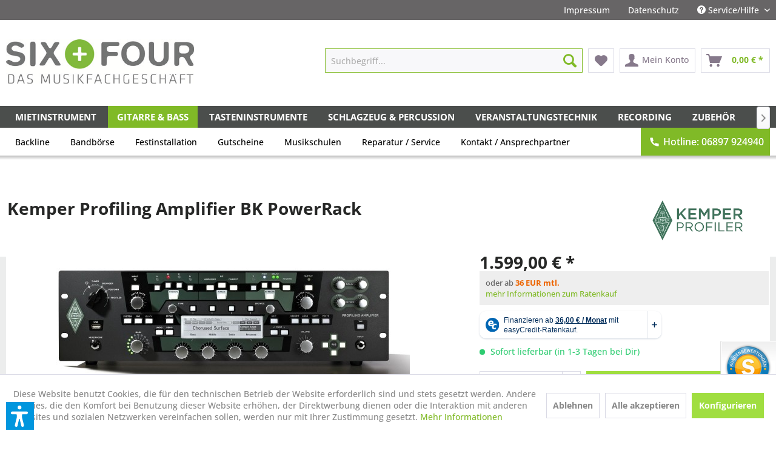

--- FILE ---
content_type: text/html; charset=UTF-8
request_url: https://www.sixandfour.de/gitarre-bass/e-gitarren-verstaerker/modelling-verstaerker/2601/kemper-profiling-amplifier-bk-powerrack
body_size: 24738
content:
<!DOCTYPE html> <html class="no-js" lang="de" itemscope="itemscope" itemtype="https://schema.org/WebPage"> <head> <meta charset="utf-8"> <meta name="author" content="" /> <meta name="robots" content="index,follow" /> <meta name="revisit-after" content="15 days" /> <meta name="keywords" content="Modeling, Preamp, Endstufe" /> <meta name="description" content="SEOBeschreibung" /> <meta name="facebook-domain-verification" content="nf55vs4764pqxscyb0fovknhmvivv6" /> <meta property="og:type" content="product" /> <meta property="og:site_name" content="SIX + FOUR" /> <meta property="og:url" content="https://www.sixandfour.de/gitarre-bass/e-gitarren-verstaerker/modelling-verstaerker/2601/kemper-profiling-amplifier-bk-powerrack" /> <meta property="og:title" content="Kemper Profiling Amplifier BK PowerRack" /> <meta property="og:description" content="Modeling Preamp mit Endstufe" /> <meta property="og:image" content="https://www.sixandfour.de/media/image/cd/d7/55/123670tVuXvPAbGu8aP.jpg" /> <meta property="product:brand" content="Kemper" /> <meta property="product:price" content="1599,00" /> <meta property="product:product_link" content="https://www.sixandfour.de/gitarre-bass/e-gitarren-verstaerker/modelling-verstaerker/2601/kemper-profiling-amplifier-bk-powerrack" /> <meta name="twitter:card" content="product" /> <meta name="twitter:site" content="SIX + FOUR" /> <meta name="twitter:title" content="Kemper Profiling Amplifier BK PowerRack" /> <meta name="twitter:description" content="Modeling Preamp mit Endstufe" /> <meta name="twitter:image" content="https://www.sixandfour.de/media/image/cd/d7/55/123670tVuXvPAbGu8aP.jpg" /> <meta itemprop="copyrightHolder" content="SIX + FOUR" /> <meta itemprop="copyrightYear" content="2014" /> <meta itemprop="isFamilyFriendly" content="True" /> <meta itemprop="image" content="https://www.sixandfour.de/media/image/7d/e2/0c/64_logo_standard.jpg" /> <meta name="viewport" content="width=device-width, initial-scale=1.0"> <meta name="mobile-web-app-capable" content="yes"> <meta name="apple-mobile-web-app-title" content="SIX + FOUR"> <meta name="apple-mobile-web-app-capable" content="yes"> <meta name="apple-mobile-web-app-status-bar-style" content="default"> <meta name="easycredit-api-key" content="1.de.4527.1" /> <meta name="easycredit-widget-active" content="true" /> <script type="module" src="https://ratenkauf.easycredit.de/api/resource/webcomponents/v3/easycredit-components/easycredit-components.esm.js"></script> <script nomodule src="https://ratenkauf.easycredit.de/api/resource/webcomponents/v3/easycredit-components/easycredit-components.js"></script> <link rel="apple-touch-icon-precomposed" href="https://www.sixandfour.de/media/image/95/39/74/apple-icon-180x180.png"> <link rel="shortcut icon" href="https://www.sixandfour.de/media/unknown/d9/0c/f4/favicon.ico"> <meta name="msapplication-navbutton-color" content="#80BA27" /> <meta name="application-name" content="SIX + FOUR" /> <meta name="msapplication-starturl" content="https://www.sixandfour.de/" /> <meta name="msapplication-window" content="width=1024;height=768" /> <meta name="msapplication-TileImage" content="https://www.sixandfour.de/media/image/e1/97/b8/ms-icon-150x150.png"> <meta name="msapplication-TileColor" content="#80BA27"> <meta name="theme-color" content="#80BA27" /> <link rel="canonical" href="https://www.sixandfour.de/gitarre-bass/e-gitarren-verstaerker/modelling-verstaerker/2601/kemper-profiling-amplifier-bk-powerrack" /> <title itemprop="name">Kemper Profiling Amplifier BK PowerRack | Modelling Verstärker | E-Gitarren Verstärker | Gitarre & Bass | SIX + FOUR</title> <link href="/web/cache/1754121723_dfffc1196150a2f845224c4672c1b939.css" media="all" rel="stylesheet" type="text/css" /> <script>var dv_accessibility_options = {"language":"de","standardToolPosition":6,"filters":{"height":"","displayBlock":".cart--amount,.cart--display,.cart--quantity","lineHeight":".account--display,.filter-panel--title,.navigation--signin-btn,.cart--amount,.cookie-permission--decline-button,.cookie-permission--configure-button,.cart--display","wrapInput":".main-search--form"},"enabledModules":{"keyboardNav":"1","contrast":"1","highlightLinks":"1","biggerText":"1","textSpacing":"1","legibleFonts":"1","bigCursor":"1","readingGuide":"1","tooltips":"1","pauseAnimations":"1"},"enableResetButton":"1","enablePageStructureButton":"1","enablePositionButton":"1","moduleKeyboardNav":{"frameColor":"#ff0000"},"moduleContrast":{"useInverseColors":"1","useDarkContrast":"1","useLightContrast":"1","useDesaturate":"1"},"moduleHighlightLinks":{"color":"#ffff00","background":"#00d1113a","highlightColor":"#000000"},"moduleLegibleFonts":["dvaccess-legible-fonts","dvaccess-legible-fonts-1"],"moduleBigCursor":{"imageURL":"[data-uri]"},"moduleReadingGuide":{"color":"#ff0000","background":"#000000","readingGuideColor":"#ff0000"},"snippets":{"copyright":"powered by <a href=https://designverign.de target=_blank rel=noopener title=designverign>designverign</a>","app.toggle.label":"Accessibility Tool ausklappen","menu.title":"Barrierefrei Hilfswerkzeuge","menu.button.move":"Icon verschieben","menu.button.page-structure":"Seiten-Struktur","menu.button.reset":"Zur\u00fccksetzen","menu.header.headers":"\u00dcberschriften","menu.header.landmarks":"Landmarks","menu.header.links":"Links","menu.position.left-top":"links oben","menu.position.left-center":"links zentriert","menu.position.left-bottom":"links unten","menu.position.right-top":"rechts oben","menu.position.right-center":"rechts mitte","menu.position.right-bottom":"rechts unten","menu.position.center-top":"mitte oben","menu.position.center-bottom":"mitte unten","module.button.bigger-text":"Gr\u00f6\u00dferer Text","module.button.bigger-text.0":"Gr\u00f6\u00dferer Text","module.button.bigger-text.1":"Gr\u00f6\u00dferer Text","module.button.bigger-text.2":"Gr\u00f6\u00dferer Text","module.button.bigger-text.3":"Gr\u00f6\u00dferer Text","module.button.cursor":"Mauszeiger","module.button.cursor.0":"Gro\u00dfer Mauszeiger","module.button.contrast":"Kontrast +","module.button.contrast.0":"Invertierte Farben","module.button.contrast.1":"Dunkler Kontrast","module.button.contrast.2":"Heller Kontrast","module.button.contrast.3":"Schwarz-Wei\u00df","module.button.highlight-links":"Links hervorheben","module.button.keyboard-nav":"Navigation per Tab-Taste","module.button.legible-fonts":"Schriftart","module.button.legible-fonts.0":"Lesbare Schriftart","module.button.legible-fonts.1":"Legasthenie freundlich","module.button.pause-animations":"Animationen pausieren","module.button.pause-animations.0":"Animationen abspielen","module.button.reading-guide":"Lese-F\u00fchrung","module.button.reading-guide.0":"Lese-F\u00fchrung","module.button.reading-guide.1":"Lese-F\u00fchrung","module.button.reading-guide.modal-title":"Hinweis","module.button.reading-guide.modal-text":"Tippen Sie kurz auf dem Bildschirm um die Lesef\u00fchrung auszurichten.","module.button.reading-guide.modal-button-text":"Verstanden","module.button.text-spacing":"Zeichen-Abstand","module.button.text-spacing.0":"Kleiner Abstand","module.button.text-spacing.1":"Moderater Abstand","module.button.text-spacing.2":"Gro\u00dfer Abstand","module.button.tooltips":"Zus\u00e4tzliche Beschreibung"}};</script> <link href="/custom/plugins/VerignDvAccessibility/Resources/public/css/dvaccess.min.css" media="all" rel="stylesheet" type="text/css" /> <link href="/custom/plugins/VerignDvAccessibility/Resources/public/css/shopwareaccess.css" media="all" rel="stylesheet" type="text/css" /> </head> <body class="is--ctl-detail is--act-index " > <div data-paypalUnifiedMetaDataContainer="true" data-paypalUnifiedRestoreOrderNumberUrl="https://www.sixandfour.de/widgets/PaypalUnifiedOrderNumber/restoreOrderNumber" class="is--hidden"> </div> <div class="page-wrap"> <noscript class="noscript-main"> <div class="alert is--warning"> <div class="alert--icon"> <i class="icon--element icon--warning"></i> </div> <div class="alert--content"> Um SIX&#x20;&#x2B;&#x20;FOUR in vollem Umfang nutzen zu k&ouml;nnen, empfehlen wir Ihnen Javascript in Ihrem Browser zu aktiveren. </div> </div> </noscript> <header class="header-main"> <div class="top-bar"> <div class="container block-group"> <nav class="top-bar--navigation block" role="menubar">   <div class="navigation--entry entry--compare is--hidden" role="menuitem" aria-haspopup="true" data-drop-down-menu="true">   </div> <div class="navigation--entry entry--impressum_link has--drop-down" role="menuitem"> <a href="/impressum">Impressum</a> </div> <div class="navigation--entry entry--datenschutz_link has--drop-down" role="menuitem"> <a href="/datenschutz">Datenschutz</a> </div> <div class="navigation--entry entry--service has--drop-down" role="menuitem" aria-haspopup="true" data-drop-down-menu="true"> <i class="icon--service"></i> Service/Hilfe <ul class="service--list is--rounded" role="menu"> <li class="service--entry" role="menuitem"> <a class="service--link" href="https://www.sixandfour.de/anfahrt" title="Anfahrt" > Anfahrt </a> </li> <li class="service--entry" role="menuitem"> <a class="service--link" href="javascript:openCookieConsentManager()" title="Cookie settings" > Cookie settings </a> </li> <li class="service--entry" role="menuitem"> <a class="service--link" href="https://www.sixandfour.de/six-four-store" title="Six+Four Store" > Six+Four Store </a> </li> <li class="service--entry" role="menuitem"> <a class="service--link" href="https://www.sixandfour.de/ueber-uns" title="Über uns" > Über uns </a> </li> <li class="service--entry" role="menuitem"> <a class="service--link" href="https://www.sixandfour.de/widerrufsrecht" title="Widerrufsrecht" > Widerrufsrecht </a> </li> <li class="service--entry" role="menuitem"> <a class="service--link" href="https://www.sixandfour.de/hilfe/support" title="Hilfe / Support" > Hilfe / Support </a> </li> <li class="service--entry" role="menuitem"> <a class="service--link" href="https://www.sixandfour.de/kontakt/ansprechpartner-neu-2021" title="Kontakt / Ansprechpartner" target="_self"> Kontakt / Ansprechpartner </a> </li> <li class="service--entry" role="menuitem"> <a class="service--link" href="https://www.sixandfour.de/liefer-und-versandkosten" title="Liefer- und Versandkosten" > Liefer- und Versandkosten </a> </li> <li class="service--entry" role="menuitem"> <a class="service--link" href="https://www.sixandfour.de/datenschutz" title="Datenschutz" > Datenschutz </a> </li> <li class="service--entry" role="menuitem"> <a class="service--link" href="https://www.sixandfour.de/agb" title="AGB" > AGB </a> </li> <li class="service--entry" role="menuitem"> <a class="service--link" href="https://www.sixandfour.de/impressum" title="Impressum" > Impressum </a> </li> </ul> </div> </nav> </div> </div> <div class="container header--navigation"> <div class="logo-main block-group" role="banner"> <div class="logo--shop block"> <a class="logo--link" href="https://www.sixandfour.de/" title="SIX + FOUR - zur Startseite wechseln"> <picture> <source srcset="https://www.sixandfour.de/media/image/7d/e2/0c/64_logo_standard.jpg" media="(min-width: 78.75em)"> <source srcset="https://www.sixandfour.de/media/image/7d/e2/0c/64_logo_standard.jpg" media="(min-width: 64em)"> <source srcset="https://www.sixandfour.de/media/image/7d/e2/0c/64_logo_standard.jpg" media="(min-width: 48em)"> <img srcset="https://www.sixandfour.de/media/image/7d/e2/0c/64_logo_standard.jpg" alt="SIX + FOUR - zur Startseite wechseln" /> </picture> </a> </div> </div> <nav class="shop--navigation block-group"> <ul class="navigation--list block-group" role="menubar"> <li class="navigation--entry entry--menu-left" role="menuitem"> <a class="entry--link entry--trigger btn is--icon-left" href="#offcanvas--left" data-offcanvas="true" data-offCanvasSelector=".sidebar-main"> <i class="icon--menu"></i> Menü </a> </li> <li class="navigation--entry entry--search" role="menuitem" data-search="true" aria-haspopup="true"> <a class="btn entry--link entry--trigger" href="#show-hide--search" title="Suche anzeigen / schließen"> <i class="icon--search"></i> <span class="search--display">Suchen</span> </a> <form action="/search" method="get" class="main-search--form"> <input type="search" name="sSearch" aria-label="Suchbegriff..." class="main-search--field" autocomplete="off" autocapitalize="off" placeholder="Suchbegriff..." maxlength="30" /> <button type="submit" class="main-search--button" aria-label="Suchen"> <i class="icon--search"></i> <span class="main-search--text">Suchen</span> </button> <div class="form--ajax-loader">&nbsp;</div> </form> <div class="main-search--results"></div> </li>  <li class="navigation--entry entry--notepad" role="menuitem"> <a href="https://www.sixandfour.de/note" title="Merkzettel" aria-label="Merkzettel" class="btn"> <i class="icon--heart"></i> </a> </li> <li class="navigation--entry entry--account" role="menuitem" data-offcanvas="true" data-offCanvasSelector=".account--dropdown-navigation"> <a href="https://www.sixandfour.de/account" title="Mein Konto" aria-label="Mein Konto" class="btn is--icon-left entry--link account--link"> <i class="icon--account"></i> <span class="account--display"> Mein Konto </span> </a> </li> <li class="navigation--entry entry--cart" role="menuitem"> <a class="btn is--icon-left cart--link" href="https://www.sixandfour.de/checkout/cart" title="Warenkorb" aria-label="Warenkorb"> <span class="cart--display"> Warenkorb </span> <span class="badge is--primary is--minimal cart--quantity is--hidden">0</span> <i class="icon--basket"></i> <span class="cart--amount"> 0,00&nbsp;&euro; * </span> </a> <div class="ajax-loader">&nbsp;</div> </li>  </ul> </nav> <div class="container--ajax-cart" data-collapse-cart="true"></div> </div> </header> <nav class="navigation-main"> <div class="container" data-menu-scroller="true" data-listSelector=".navigation--list.container" data-viewPortSelector=".navigation--list-wrapper"> <div class="navigation--list-wrapper"> <ul class="navigation--list container" role="menubar" itemscope="itemscope" itemtype="https://schema.org/SiteNavigationElement"> <li class="navigation--entry Mietinstrument" role="menuitem"> <a class="navigation--link" href="https://www.sixandfour.de/mietinstrument/" title="Mietinstrument" itemprop="url"> <span itemprop="name">Mietinstrument</span> </a> </li> <li class="navigation--entry is--active Gitarre & Bass" role="menuitem"> <a class="navigation--link is--active" href="https://www.sixandfour.de/gitarre-bass/" title="Gitarre & Bass" itemprop="url"> <span itemprop="name">Gitarre & Bass</span> </a> </li> <li class="navigation--entry Tasteninstrumente" role="menuitem"> <a class="navigation--link" href="https://www.sixandfour.de/tasteninstrumente/" title="Tasteninstrumente" itemprop="url"> <span itemprop="name">Tasteninstrumente</span> </a> </li> <li class="navigation--entry Schlagzeug & Percussion" role="menuitem"> <a class="navigation--link" href="https://www.sixandfour.de/schlagzeug-percussion/" title="Schlagzeug & Percussion" itemprop="url"> <span itemprop="name">Schlagzeug & Percussion</span> </a> </li> <li class="navigation--entry Veranstaltungstechnik" role="menuitem"> <a class="navigation--link" href="https://www.sixandfour.de/veranstaltungstechnik/" title="Veranstaltungstechnik" itemprop="url"> <span itemprop="name">Veranstaltungstechnik</span> </a> </li> <li class="navigation--entry Recording" role="menuitem"> <a class="navigation--link" href="https://www.sixandfour.de/recording/" title="Recording" itemprop="url"> <span itemprop="name">Recording</span> </a> </li> <li class="navigation--entry Zubehoer" role="menuitem"> <a class="navigation--link" href="https://www.sixandfour.de/zubehoer/" title="Zubehör" itemprop="url"> <span itemprop="name">Zubehör</span> </a> </li> <li class="navigation--entry Fuer Kinder" role="menuitem"> <a class="navigation--link" href="https://www.sixandfour.de/fuer-kinder/" title="Für Kinder" itemprop="url"> <span itemprop="name">Für Kinder</span> </a> </li> </ul> </div> <div class="advanced-menu" data-advanced-menu="true" data-hoverDelay="250"> <div class="menu--container"> <div class="button-container"> <a href="https://www.sixandfour.de/mietinstrument/" class="button--category" aria-label="Zur Kategorie Mietinstrument" title="Zur Kategorie Mietinstrument"> <i class="icon--arrow-right"></i> Zur Kategorie Mietinstrument </a> <span class="button--close"> <i class="icon--cross"></i> </span> </div> </div> <div class="menu--container"> <div class="button-container"> <a href="https://www.sixandfour.de/gitarre-bass/" class="button--category" aria-label="Zur Kategorie Gitarre &amp; Bass" title="Zur Kategorie Gitarre &amp; Bass"> <i class="icon--arrow-right"></i> Zur Kategorie Gitarre & Bass </a> <span class="button--close"> <i class="icon--cross"></i> </span> </div> <div class="content--wrapper has--content"> <ul class="menu--list menu--level-0 columns--4" style="width: 100%;"> <li class="menu--list-item item--level-0" style="width: 100%"> <a href="https://www.sixandfour.de/gitarre-bass/e-gitarre/" class="menu--list-item-link" aria-label="E-Gitarre" title="E-Gitarre">E-Gitarre</a> </li> <li class="menu--list-item item--level-0" style="width: 100%"> <a href="https://www.sixandfour.de/gitarre-bass/e-bass/" class="menu--list-item-link" aria-label="E-Bass" title="E-Bass">E-Bass</a> </li> <li class="menu--list-item item--level-0" style="width: 100%"> <a href="https://www.sixandfour.de/gitarre-bass/westerngitarre/" class="menu--list-item-link" aria-label="Westerngitarre" title="Westerngitarre">Westerngitarre</a> </li> <li class="menu--list-item item--level-0" style="width: 100%"> <a href="https://www.sixandfour.de/gitarre-bass/klassik-gitarre/" class="menu--list-item-link" aria-label="Klassik Gitarre" title="Klassik Gitarre">Klassik Gitarre</a> </li> <li class="menu--list-item item--level-0" style="width: 100%"> <a href="https://www.sixandfour.de/gitarre-bass/andere-saiteninstrumente/" class="menu--list-item-link" aria-label="Andere Saiteninstrumente" title="Andere Saiteninstrumente">Andere Saiteninstrumente</a> </li> <li class="menu--list-item item--level-0" style="width: 100%"> <a href="https://www.sixandfour.de/gitarre-bass/e-gitarren-verstaerker/" class="menu--list-item-link" aria-label="E-Gitarren Verstärker" title="E-Gitarren Verstärker">E-Gitarren Verstärker</a> </li> <li class="menu--list-item item--level-0" style="width: 100%"> <a href="https://www.sixandfour.de/gitarre-bass/bassverstaerker/" class="menu--list-item-link" aria-label="Bassverstärker" title="Bassverstärker">Bassverstärker</a> </li> <li class="menu--list-item item--level-0" style="width: 100%"> <a href="https://www.sixandfour.de/gitarre-bass/akustik-verstaerker/" class="menu--list-item-link" aria-label="Akustik Verstärker" title="Akustik Verstärker">Akustik Verstärker</a> </li> <li class="menu--list-item item--level-0" style="width: 100%"> <a href="https://www.sixandfour.de/gitarre-bass/effektgeraete/" class="menu--list-item-link" aria-label="Effektgeräte" title="Effektgeräte">Effektgeräte</a> </li> <li class="menu--list-item item--level-0" style="width: 100%"> <a href="https://www.sixandfour.de/gitarre-bass/zubehoer/" class="menu--list-item-link" aria-label="Zubehör" title="Zubehör">Zubehör</a> </li> <li class="menu--list-item item--level-0" style="width: 100%"> <a href="https://www.sixandfour.de/gitarre-bass/buecher-gitarre-bass/" class="menu--list-item-link" aria-label="Bücher Gitarre &amp; Bass" title="Bücher Gitarre &amp; Bass">Bücher Gitarre & Bass</a> </li> <li class="menu--list-item item--level-0" style="width: 100%"> <a href="https://www.sixandfour.de/gitarre-bass/blues-harps/" class="menu--list-item-link" aria-label="Blues Harps" title="Blues Harps">Blues Harps</a> </li> <li class="menu--list-item item--level-0" style="width: 100%"> <a href="https://www.sixandfour.de/gitarre-bass/gebrauchte-instrumente-verstaerker/" class="menu--list-item-link" aria-label="gebrauchte Instrumente &amp; Verstärker" title="gebrauchte Instrumente &amp; Verstärker">gebrauchte Instrumente & Verstärker</a> </li> </ul> </div> </div> <div class="menu--container"> <div class="button-container"> <a href="https://www.sixandfour.de/tasteninstrumente/" class="button--category" aria-label="Zur Kategorie Tasteninstrumente" title="Zur Kategorie Tasteninstrumente"> <i class="icon--arrow-right"></i> Zur Kategorie Tasteninstrumente </a> <span class="button--close"> <i class="icon--cross"></i> </span> </div> <div class="content--wrapper has--content"> <ul class="menu--list menu--level-0 columns--4" style="width: 100%;"> <li class="menu--list-item item--level-0" style="width: 100%"> <a href="https://www.sixandfour.de/tasteninstrumente/stagepiano/" class="menu--list-item-link" aria-label="Stagepiano" title="Stagepiano">Stagepiano</a> </li> <li class="menu--list-item item--level-0" style="width: 100%"> <a href="https://www.sixandfour.de/tasteninstrumente/digitalpiano/" class="menu--list-item-link" aria-label="Digitalpiano" title="Digitalpiano">Digitalpiano</a> </li> <li class="menu--list-item item--level-0" style="width: 100%"> <a href="https://www.sixandfour.de/tasteninstrumente/midi-keyboard/" class="menu--list-item-link" aria-label="Midi Keyboard" title="Midi Keyboard">Midi Keyboard</a> </li> <li class="menu--list-item item--level-0" style="width: 100%"> <a href="https://www.sixandfour.de/tasteninstrumente/keyboard/" class="menu--list-item-link" aria-label="Keyboard" title="Keyboard">Keyboard</a> </li> <li class="menu--list-item item--level-0" style="width: 100%"> <a href="https://www.sixandfour.de/tasteninstrumente/synthesizer/" class="menu--list-item-link" aria-label="Synthesizer" title="Synthesizer">Synthesizer</a> </li> <li class="menu--list-item item--level-0" style="width: 100%"> <a href="https://www.sixandfour.de/tasteninstrumente/drumcomputer-groove-machines/" class="menu--list-item-link" aria-label="Drumcomputer &amp; Groove Machines" title="Drumcomputer &amp; Groove Machines">Drumcomputer & Groove Machines</a> </li> <li class="menu--list-item item--level-0" style="width: 100%"> <a href="https://www.sixandfour.de/tasteninstrumente/buecher-tasteninstrumente/" class="menu--list-item-link" aria-label="Bücher Tasteninstrumente" title="Bücher Tasteninstrumente">Bücher Tasteninstrumente</a> </li> <li class="menu--list-item item--level-0" style="width: 100%"> <a href="https://www.sixandfour.de/tasteninstrumente/tastenzubehoer/" class="menu--list-item-link" aria-label="Tastenzubehör" title="Tastenzubehör">Tastenzubehör</a> </li> <li class="menu--list-item item--level-0" style="width: 100%"> <a href="https://www.sixandfour.de/tasteninstrumente/gebrauchte-tasteninstrumente/" class="menu--list-item-link" aria-label="Gebrauchte Tasteninstrumente" title="Gebrauchte Tasteninstrumente">Gebrauchte Tasteninstrumente</a> </li> </ul> </div> </div> <div class="menu--container"> <div class="button-container"> <a href="https://www.sixandfour.de/schlagzeug-percussion/" class="button--category" aria-label="Zur Kategorie Schlagzeug &amp; Percussion" title="Zur Kategorie Schlagzeug &amp; Percussion"> <i class="icon--arrow-right"></i> Zur Kategorie Schlagzeug & Percussion </a> <span class="button--close"> <i class="icon--cross"></i> </span> </div> <div class="content--wrapper has--content"> <ul class="menu--list menu--level-0 columns--4" style="width: 100%;"> <li class="menu--list-item item--level-0" style="width: 100%"> <a href="https://www.sixandfour.de/schlagzeug-percussion/schlagzeug-sets/" class="menu--list-item-link" aria-label="Schlagzeug-Sets" title="Schlagzeug-Sets">Schlagzeug-Sets</a> </li> <li class="menu--list-item item--level-0" style="width: 100%"> <a href="https://www.sixandfour.de/schlagzeug-percussion/schlagzeug-zubehoer/" class="menu--list-item-link" aria-label="Schlagzeug Zubehör" title="Schlagzeug Zubehör">Schlagzeug Zubehör</a> </li> <li class="menu--list-item item--level-0" style="width: 100%"> <a href="https://www.sixandfour.de/schlagzeug-percussion/becken/" class="menu--list-item-link" aria-label="Becken" title="Becken">Becken</a> </li> <li class="menu--list-item item--level-0" style="width: 100%"> <a href="https://www.sixandfour.de/schlagzeug-percussion/snare-drums/" class="menu--list-item-link" aria-label="Snare Drums" title="Snare Drums">Snare Drums</a> </li> <li class="menu--list-item item--level-0" style="width: 100%"> <a href="https://www.sixandfour.de/schlagzeug-percussion/e-drums/" class="menu--list-item-link" aria-label="E-Drums" title="E-Drums">E-Drums</a> </li> <li class="menu--list-item item--level-0" style="width: 100%"> <a href="https://www.sixandfour.de/schlagzeug-percussion/felle/" class="menu--list-item-link" aria-label="Felle" title="Felle">Felle</a> </li> <li class="menu--list-item item--level-0" style="width: 100%"> <a href="https://www.sixandfour.de/schlagzeug-percussion/sticks/" class="menu--list-item-link" aria-label="Sticks" title="Sticks">Sticks</a> </li> <li class="menu--list-item item--level-0" style="width: 100%"> <a href="https://www.sixandfour.de/schlagzeug-percussion/drum-hardware/" class="menu--list-item-link" aria-label="Drum Hardware" title="Drum Hardware">Drum Hardware</a> </li> <li class="menu--list-item item--level-0" style="width: 100%"> <a href="https://www.sixandfour.de/schlagzeug-percussion/percussion/" class="menu--list-item-link" aria-label="Percussion" title="Percussion">Percussion</a> </li> <li class="menu--list-item item--level-0" style="width: 100%"> <a href="https://www.sixandfour.de/schlagzeug-percussion/buecher-schlagzeug-percussion/" class="menu--list-item-link" aria-label="Bücher Schlagzeug &amp; Percussion" title="Bücher Schlagzeug &amp; Percussion">Bücher Schlagzeug & Percussion</a> </li> <li class="menu--list-item item--level-0" style="width: 100%"> <a href="https://www.sixandfour.de/schlagzeug-percussion/einzelstuecke-specials/" class="menu--list-item-link" aria-label="Einzelstücke &amp; Specials" title="Einzelstücke &amp; Specials">Einzelstücke & Specials</a> </li> </ul> </div> </div> <div class="menu--container"> <div class="button-container"> <a href="https://www.sixandfour.de/veranstaltungstechnik/" class="button--category" aria-label="Zur Kategorie Veranstaltungstechnik" title="Zur Kategorie Veranstaltungstechnik"> <i class="icon--arrow-right"></i> Zur Kategorie Veranstaltungstechnik </a> <span class="button--close"> <i class="icon--cross"></i> </span> </div> <div class="content--wrapper has--content"> <ul class="menu--list menu--level-0 columns--4" style="width: 100%;"> <li class="menu--list-item item--level-0" style="width: 100%"> <a href="https://www.sixandfour.de/veranstaltungstechnik/pa-lautsprecher/" class="menu--list-item-link" aria-label="PA Lautsprecher" title="PA Lautsprecher">PA Lautsprecher</a> </li> <li class="menu--list-item item--level-0" style="width: 100%"> <a href="https://www.sixandfour.de/veranstaltungstechnik/endstufen/" class="menu--list-item-link" aria-label="Endstufen" title="Endstufen">Endstufen</a> </li> <li class="menu--list-item item--level-0" style="width: 100%"> <a href="https://www.sixandfour.de/veranstaltungstechnik/mischpulte/" class="menu--list-item-link" aria-label="Mischpulte" title="Mischpulte">Mischpulte</a> </li> <li class="menu--list-item item--level-0" style="width: 100%"> <a href="https://www.sixandfour.de/veranstaltungstechnik/live-mikrofone/" class="menu--list-item-link" aria-label="Live- Mikrofone" title="Live- Mikrofone">Live- Mikrofone</a> </li> <li class="menu--list-item item--level-0" style="width: 100%"> <a href="https://www.sixandfour.de/veranstaltungstechnik/wireless-systeme/" class="menu--list-item-link" aria-label="Wireless-Systeme" title="Wireless-Systeme">Wireless-Systeme</a> </li> <li class="menu--list-item item--level-0" style="width: 100%"> <a href="https://www.sixandfour.de/veranstaltungstechnik/in-ear-monitoring/" class="menu--list-item-link" aria-label="In-Ear Monitoring" title="In-Ear Monitoring">In-Ear Monitoring</a> </li> <li class="menu--list-item item--level-0" style="width: 100%"> <a href="https://www.sixandfour.de/veranstaltungstechnik/audio-solution/" class="menu--list-item-link" aria-label="Audio Solution" title="Audio Solution">Audio Solution</a> </li> <li class="menu--list-item item--level-0" style="width: 100%"> <a href="https://www.sixandfour.de/veranstaltungstechnik/lichttechnik/" class="menu--list-item-link" aria-label="Lichttechnik" title="Lichttechnik">Lichttechnik</a> </li> <li class="menu--list-item item--level-0" style="width: 100%"> <a href="https://www.sixandfour.de/veranstaltungstechnik/pa-zubehoer/" class="menu--list-item-link" aria-label="PA Zubehör" title="PA Zubehör">PA Zubehör</a> </li> <li class="menu--list-item item--level-0" style="width: 100%"> <a href="https://www.sixandfour.de/veranstaltungstechnik/konferenztechnik/" class="menu--list-item-link" aria-label="Konferenztechnik" title="Konferenztechnik">Konferenztechnik</a> </li> <li class="menu--list-item item--level-0" style="width: 100%"> <a href="https://www.sixandfour.de/veranstaltungstechnik/buecher/" class="menu--list-item-link" aria-label="Bücher" title="Bücher">Bücher</a> </li> <li class="menu--list-item item--level-0" style="width: 100%"> <a href="https://www.sixandfour.de/veranstaltungstechnik/gebrauchtware/" class="menu--list-item-link" aria-label="Gebrauchtware" title="Gebrauchtware">Gebrauchtware</a> </li> </ul> </div> </div> <div class="menu--container"> <div class="button-container"> <a href="https://www.sixandfour.de/recording/" class="button--category" aria-label="Zur Kategorie Recording" title="Zur Kategorie Recording"> <i class="icon--arrow-right"></i> Zur Kategorie Recording </a> <span class="button--close"> <i class="icon--cross"></i> </span> </div> <div class="content--wrapper has--content"> <ul class="menu--list menu--level-0 columns--4" style="width: 100%;"> <li class="menu--list-item item--level-0" style="width: 100%"> <a href="https://www.sixandfour.de/recording/handyrecorder/" class="menu--list-item-link" aria-label="Handyrecorder" title="Handyrecorder">Handyrecorder</a> </li> <li class="menu--list-item item--level-0" style="width: 100%"> <a href="https://www.sixandfour.de/recording/audiokarten-interfaces/" class="menu--list-item-link" aria-label="Audiokarten &amp; Interfaces" title="Audiokarten &amp; Interfaces">Audiokarten & Interfaces</a> </li> <li class="menu--list-item item--level-0" style="width: 100%"> <a href="https://www.sixandfour.de/recording/software/" class="menu--list-item-link" aria-label="Software" title="Software">Software</a> </li> <li class="menu--list-item item--level-0" style="width: 100%"> <a href="https://www.sixandfour.de/recording/recording-mikrofone/" class="menu--list-item-link" aria-label="Recording- Mikrofone" title="Recording- Mikrofone">Recording- Mikrofone</a> </li> <li class="menu--list-item item--level-0" style="width: 100%"> <a href="https://www.sixandfour.de/recording/studio-monitore/" class="menu--list-item-link" aria-label="Studio Monitore" title="Studio Monitore">Studio Monitore</a> </li> <li class="menu--list-item item--level-0" style="width: 100%"> <a href="https://www.sixandfour.de/recording/studio-effekte/" class="menu--list-item-link" aria-label="Studio Effekte" title="Studio Effekte">Studio Effekte</a> </li> <li class="menu--list-item item--level-0" style="width: 100%"> <a href="https://www.sixandfour.de/recording/kopfhoerer/" class="menu--list-item-link" aria-label="Kopfhörer" title="Kopfhörer">Kopfhörer</a> </li> <li class="menu--list-item item--level-0" style="width: 100%"> <a href="https://www.sixandfour.de/recording/buecher-recording/" class="menu--list-item-link" aria-label="Bücher Recording" title="Bücher Recording">Bücher Recording</a> </li> <li class="menu--list-item item--level-0" style="width: 100%"> <a href="https://www.sixandfour.de/recording/zubehoer/" class="menu--list-item-link" aria-label="Zubehör" title="Zubehör">Zubehör</a> </li> </ul> </div> </div> <div class="menu--container"> <div class="button-container"> <a href="https://www.sixandfour.de/zubehoer/" class="button--category" aria-label="Zur Kategorie Zubehör" title="Zur Kategorie Zubehör"> <i class="icon--arrow-right"></i> Zur Kategorie Zubehör </a> <span class="button--close"> <i class="icon--cross"></i> </span> </div> <div class="content--wrapper has--content"> <ul class="menu--list menu--level-0 columns--4" style="width: 100%;"> <li class="menu--list-item item--level-0" style="width: 100%"> <a href="https://www.sixandfour.de/zubehoer/dj-groove/" class="menu--list-item-link" aria-label="DJ &amp; Groove" title="DJ &amp; Groove">DJ & Groove</a> </li> <li class="menu--list-item item--level-0" style="width: 100%"> <a href="https://www.sixandfour.de/zubehoer/kabel-stecker/" class="menu--list-item-link" aria-label="Kabel &amp; Stecker" title="Kabel &amp; Stecker">Kabel & Stecker</a> </li> <li class="menu--list-item item--level-0" style="width: 100%"> <a href="https://www.sixandfour.de/zubehoer/staender-stative/" class="menu--list-item-link" aria-label="Ständer &amp; Stative" title="Ständer &amp; Stative">Ständer & Stative</a> </li> <li class="menu--list-item item--level-0" style="width: 100%"> <a href="https://www.sixandfour.de/zubehoer/gigbags-taschen/" class="menu--list-item-link" aria-label="Gigbags &amp; Taschen" title="Gigbags &amp; Taschen">Gigbags & Taschen</a> </li> <li class="menu--list-item item--level-0" style="width: 100%"> <a href="https://www.sixandfour.de/zubehoer/19-racks-flightcases/" class="menu--list-item-link" aria-label="19&quot; Racks &amp; Flightcases" title="19&quot; Racks &amp; Flightcases">19" Racks & Flightcases</a> </li> <li class="menu--list-item item--level-0" style="width: 100%"> <a href="https://www.sixandfour.de/zubehoer/netzteile/" class="menu--list-item-link" aria-label="Netzteile" title="Netzteile">Netzteile</a> </li> <li class="menu--list-item item--level-0" style="width: 100%"> <a href="https://www.sixandfour.de/zubehoer/gehoerschutz/" class="menu--list-item-link" aria-label="Gehörschutz" title="Gehörschutz">Gehörschutz</a> </li> <li class="menu--list-item item--level-0" style="width: 100%"> <a href="https://www.sixandfour.de/zubehoer/batterien/" class="menu--list-item-link" aria-label="Batterien" title="Batterien">Batterien</a> </li> <li class="menu--list-item item--level-0" style="width: 100%"> <a href="https://www.sixandfour.de/zubehoer/gaffa-tape/" class="menu--list-item-link" aria-label="Gaffa Tape" title="Gaffa Tape">Gaffa Tape</a> </li> </ul> </div> </div> <div class="menu--container"> <div class="button-container"> <a href="https://www.sixandfour.de/fuer-kinder/" class="button--category" aria-label="Zur Kategorie Für Kinder" title="Zur Kategorie Für Kinder"> <i class="icon--arrow-right"></i> Zur Kategorie Für Kinder </a> <span class="button--close"> <i class="icon--cross"></i> </span> </div> <div class="content--wrapper has--content"> <ul class="menu--list menu--level-0 columns--4" style="width: 100%;"> <li class="menu--list-item item--level-0" style="width: 100%"> <a href="https://www.sixandfour.de/fuer-kinder/tonies/" class="menu--list-item-link" aria-label="Tonies" title="Tonies">Tonies</a> </li> <li class="menu--list-item item--level-0" style="width: 100%"> <a href="https://www.sixandfour.de/fuer-kinder/gitarren-fuer-kinder/" class="menu--list-item-link" aria-label="Gitarren für Kinder" title="Gitarren für Kinder">Gitarren für Kinder</a> </li> <li class="menu--list-item item--level-0" style="width: 100%"> <a href="https://www.sixandfour.de/fuer-kinder/musikalische-frueherziehung/" class="menu--list-item-link" aria-label="Musikalische Früherziehung" title="Musikalische Früherziehung">Musikalische Früherziehung</a> </li> <li class="menu--list-item item--level-0" style="width: 100%"> <a href="https://www.sixandfour.de/fuer-kinder/noten-fuer-kinder/" class="menu--list-item-link" aria-label="Noten für Kinder" title="Noten für Kinder">Noten für Kinder</a> </li> </ul> </div> </div> </div> </div> </nav> <nav class="navigation-main navigation-second"> <div class="container" data-menu-scroller="false" data-listSelector=".navigation--list.container" data-viewPortSelector=".navigation--list-wrapper"> <div class="navigation--list-wrapper"> <ul class="navigation--list container" role="menubar"> <li class="navigation--entry" role="menuitem"> <a class="navigation--link second_navigation--link" href="https://www.sixandfour.de/mietservice/" title="Backline"> Backline </a> </li> <li class="navigation--entry" role="menuitem"> <a class="navigation--link second_navigation--link" href="/bandboerse" title="Bandbörse" target="_parent"> Bandbörse </a> </li> <li class="navigation--entry" role="menuitem"> <a class="navigation--link second_navigation--link" href="https://www.sixandfour.de/festinstallation" title="Festinstallation" target="_parent"> Festinstallation </a> </li> <li class="navigation--entry" role="menuitem"> <a class="navigation--link second_navigation--link" href="https://www.sixandfour.de/gutscheine/" title="Gutscheine"> Gutscheine </a> </li> <li class="navigation--entry" role="menuitem"> <a class="navigation--link second_navigation--link" href="/musikschulen" title="Musikschulen" target="_parent"> Musikschulen </a> </li> <li class="navigation--entry" role="menuitem"> <a class="navigation--link second_navigation--link" href="https://www.sixandfour.de/reparatur/service" title="Reparatur / Service"> Reparatur / Service </a> </li> <li class="navigation--entry" role="menuitem"> <a class="navigation--link second_navigation--link" href="https://www.sixandfour.de/kontakt/ansprechpartner-neu-2021" title="Kontakt / Ansprechpartner" target="_self"> Kontakt / Ansprechpartner </a> </li> <li class="navigation--entry header_hotline"> <div class="header_hotline_tel"></div> Hotline: 06897 924940 </li> </ul> </div> </div> </nav> <div class="shadow_navigation-second"></div> <section class="content-main container block-group"> <nav class="content--breadcrumb block"> <a class="breadcrumb--button breadcrumb--link" href="https://www.sixandfour.de/gitarre-bass/e-gitarren-verstaerker/modelling-verstaerker/" title="Übersicht"> <i class="icon--arrow-left"></i> <span class="breadcrumb--title">Übersicht</span> </a> <ul class="breadcrumb--list" role="menu" itemscope itemtype="https://schema.org/BreadcrumbList"> <li role="menuitem" class="breadcrumb--entry" itemprop="itemListElement" itemscope itemtype="https://schema.org/ListItem"> <a class="breadcrumb--link" href="https://www.sixandfour.de/gitarre-bass/" title="Gitarre &amp; Bass" itemprop="item"> <link itemprop="url" href="https://www.sixandfour.de/gitarre-bass/" /> <span class="breadcrumb--title" itemprop="name">Gitarre & Bass</span> </a> <meta itemprop="position" content="0" /> </li> <li role="none" class="breadcrumb--separator"> <i class="icon--arrow-right"></i> </li> <li role="menuitem" class="breadcrumb--entry" itemprop="itemListElement" itemscope itemtype="https://schema.org/ListItem"> <a class="breadcrumb--link" href="https://www.sixandfour.de/gitarre-bass/e-gitarren-verstaerker/" title="E-Gitarren Verstärker" itemprop="item"> <link itemprop="url" href="https://www.sixandfour.de/gitarre-bass/e-gitarren-verstaerker/" /> <span class="breadcrumb--title" itemprop="name">E-Gitarren Verstärker</span> </a> <meta itemprop="position" content="1" /> </li> <li role="none" class="breadcrumb--separator"> <i class="icon--arrow-right"></i> </li> <li role="menuitem" class="breadcrumb--entry is--active" itemprop="itemListElement" itemscope itemtype="https://schema.org/ListItem"> <a class="breadcrumb--link" href="https://www.sixandfour.de/gitarre-bass/e-gitarren-verstaerker/modelling-verstaerker/" title="Modelling Verstärker" itemprop="item"> <link itemprop="url" href="https://www.sixandfour.de/gitarre-bass/e-gitarren-verstaerker/modelling-verstaerker/" /> <span class="breadcrumb--title" itemprop="name">Modelling Verstärker</span> </a> <meta itemprop="position" content="2" /> </li> </ul> </nav> <nav class="product--navigation"> <a href="#" class="navigation--link link--prev"> <div class="link--prev-button"> <span class="link--prev-inner">Zurück</span> </div> <div class="image--wrapper"> <div class="image--container"></div> </div> </a> <a href="#" class="navigation--link link--next"> <div class="link--next-button"> <span class="link--next-inner">Vor</span> </div> <div class="image--wrapper"> <div class="image--container"></div> </div> </a> </nav> <div class="content-main--inner"> <div id='cookie-consent' class='off-canvas is--left block-transition' data-cookie-consent-manager='true' data-cookieTimeout='60'> <div class='cookie-consent--header cookie-consent--close'> Cookie-Einstellungen <i class="icon--arrow-right"></i> </div> <div class='cookie-consent--description'> Diese Website benutzt Cookies, die für den technischen Betrieb der Website erforderlich sind und stets gesetzt werden. Andere Cookies, die den Komfort bei Benutzung dieser Website erhöhen, der Direktwerbung dienen oder die Interaktion mit anderen Websites und sozialen Netzwerken vereinfachen sollen, werden nur mit Ihrer Zustimmung gesetzt. </div> <div class='cookie-consent--configuration'> <div class='cookie-consent--configuration-header'> <div class='cookie-consent--configuration-header-text'>Konfiguration</div> </div> <div class='cookie-consent--configuration-main'> <div class='cookie-consent--group'> <input type="hidden" class="cookie-consent--group-name" value="technical" /> <label class="cookie-consent--group-state cookie-consent--state-input cookie-consent--required"> <input type="checkbox" name="technical-state" class="cookie-consent--group-state-input" disabled="disabled" checked="checked"/> <span class="cookie-consent--state-input-element"></span> </label> <div class='cookie-consent--group-title' data-collapse-panel='true' data-contentSiblingSelector=".cookie-consent--group-container"> <div class="cookie-consent--group-title-label cookie-consent--state-label"> Technisch erforderlich </div> <span class="cookie-consent--group-arrow is-icon--right"> <i class="icon--arrow-right"></i> </span> </div> <div class='cookie-consent--group-container'> <div class='cookie-consent--group-description'> Diese Cookies sind für die Grundfunktionen des Shops notwendig. </div> <div class='cookie-consent--cookies-container'> <div class='cookie-consent--cookie'> <input type="hidden" class="cookie-consent--cookie-name" value="cookieDeclined" /> <label class="cookie-consent--cookie-state cookie-consent--state-input cookie-consent--required"> <input type="checkbox" name="cookieDeclined-state" class="cookie-consent--cookie-state-input" disabled="disabled" checked="checked" /> <span class="cookie-consent--state-input-element"></span> </label> <div class='cookie--label cookie-consent--state-label'> "Alle Cookies ablehnen" Cookie </div> </div> <div class='cookie-consent--cookie'> <input type="hidden" class="cookie-consent--cookie-name" value="allowCookie" /> <label class="cookie-consent--cookie-state cookie-consent--state-input cookie-consent--required"> <input type="checkbox" name="allowCookie-state" class="cookie-consent--cookie-state-input" disabled="disabled" checked="checked" /> <span class="cookie-consent--state-input-element"></span> </label> <div class='cookie--label cookie-consent--state-label'> "Alle Cookies annehmen" Cookie </div> </div> <div class='cookie-consent--cookie'> <input type="hidden" class="cookie-consent--cookie-name" value="shop" /> <label class="cookie-consent--cookie-state cookie-consent--state-input cookie-consent--required"> <input type="checkbox" name="shop-state" class="cookie-consent--cookie-state-input" disabled="disabled" checked="checked" /> <span class="cookie-consent--state-input-element"></span> </label> <div class='cookie--label cookie-consent--state-label'> Ausgewählter Shop </div> </div> <div class='cookie-consent--cookie'> <input type="hidden" class="cookie-consent--cookie-name" value="csrf_token" /> <label class="cookie-consent--cookie-state cookie-consent--state-input cookie-consent--required"> <input type="checkbox" name="csrf_token-state" class="cookie-consent--cookie-state-input" disabled="disabled" checked="checked" /> <span class="cookie-consent--state-input-element"></span> </label> <div class='cookie--label cookie-consent--state-label'> CSRF-Token </div> </div> <div class='cookie-consent--cookie'> <input type="hidden" class="cookie-consent--cookie-name" value="cookiePreferences" /> <label class="cookie-consent--cookie-state cookie-consent--state-input cookie-consent--required"> <input type="checkbox" name="cookiePreferences-state" class="cookie-consent--cookie-state-input" disabled="disabled" checked="checked" /> <span class="cookie-consent--state-input-element"></span> </label> <div class='cookie--label cookie-consent--state-label'> Cookie-Einstellungen </div> </div> <div class='cookie-consent--cookie'> <input type="hidden" class="cookie-consent--cookie-name" value="x-cache-context-hash" /> <label class="cookie-consent--cookie-state cookie-consent--state-input cookie-consent--required"> <input type="checkbox" name="x-cache-context-hash-state" class="cookie-consent--cookie-state-input" disabled="disabled" checked="checked" /> <span class="cookie-consent--state-input-element"></span> </label> <div class='cookie--label cookie-consent--state-label'> Individuelle Preise </div> </div> <div class='cookie-consent--cookie'> <input type="hidden" class="cookie-consent--cookie-name" value="nocache" /> <label class="cookie-consent--cookie-state cookie-consent--state-input cookie-consent--required"> <input type="checkbox" name="nocache-state" class="cookie-consent--cookie-state-input" disabled="disabled" checked="checked" /> <span class="cookie-consent--state-input-element"></span> </label> <div class='cookie--label cookie-consent--state-label'> Kundenspezifisches Caching </div> </div> <div class='cookie-consent--cookie'> <input type="hidden" class="cookie-consent--cookie-name" value="paypal-cookies" /> <label class="cookie-consent--cookie-state cookie-consent--state-input cookie-consent--required"> <input type="checkbox" name="paypal-cookies-state" class="cookie-consent--cookie-state-input" disabled="disabled" checked="checked" /> <span class="cookie-consent--state-input-element"></span> </label> <div class='cookie--label cookie-consent--state-label'> PayPal-Zahlungen </div> </div> <div class='cookie-consent--cookie'> <input type="hidden" class="cookie-consent--cookie-name" value="session" /> <label class="cookie-consent--cookie-state cookie-consent--state-input cookie-consent--required"> <input type="checkbox" name="session-state" class="cookie-consent--cookie-state-input" disabled="disabled" checked="checked" /> <span class="cookie-consent--state-input-element"></span> </label> <div class='cookie--label cookie-consent--state-label'> Session </div> </div> <div class='cookie-consent--cookie'> <input type="hidden" class="cookie-consent--cookie-name" value="dvaccess_settings" /> <label class="cookie-consent--cookie-state cookie-consent--state-input cookie-consent--required"> <input type="checkbox" name="dvaccess_settings-state" class="cookie-consent--cookie-state-input" disabled="disabled" checked="checked" /> <span class="cookie-consent--state-input-element"></span> </label> <div class='cookie--label cookie-consent--state-label'> Speichert Barrierefrei Einstellungen </div> </div> <div class='cookie-consent--cookie'> <input type="hidden" class="cookie-consent--cookie-name" value="currency" /> <label class="cookie-consent--cookie-state cookie-consent--state-input cookie-consent--required"> <input type="checkbox" name="currency-state" class="cookie-consent--cookie-state-input" disabled="disabled" checked="checked" /> <span class="cookie-consent--state-input-element"></span> </label> <div class='cookie--label cookie-consent--state-label'> Währungswechsel </div> </div> </div> </div> </div> <div class='cookie-consent--group'> <input type="hidden" class="cookie-consent--group-name" value="comfort" /> <label class="cookie-consent--group-state cookie-consent--state-input"> <input type="checkbox" name="comfort-state" class="cookie-consent--group-state-input"/> <span class="cookie-consent--state-input-element"></span> </label> <div class='cookie-consent--group-title' data-collapse-panel='true' data-contentSiblingSelector=".cookie-consent--group-container"> <div class="cookie-consent--group-title-label cookie-consent--state-label"> Komfortfunktionen </div> <span class="cookie-consent--group-arrow is-icon--right"> <i class="icon--arrow-right"></i> </span> </div> <div class='cookie-consent--group-container'> <div class='cookie-consent--group-description'> Diese Cookies werden genutzt um das Einkaufserlebnis noch ansprechender zu gestalten, beispielsweise für die Wiedererkennung des Besuchers. </div> <div class='cookie-consent--cookies-container'> <div class='cookie-consent--cookie'> <input type="hidden" class="cookie-consent--cookie-name" value="sUniqueID" /> <label class="cookie-consent--cookie-state cookie-consent--state-input"> <input type="checkbox" name="sUniqueID-state" class="cookie-consent--cookie-state-input" /> <span class="cookie-consent--state-input-element"></span> </label> <div class='cookie--label cookie-consent--state-label'> Merkzettel </div> </div> </div> </div> </div> <div class='cookie-consent--group'> <input type="hidden" class="cookie-consent--group-name" value="statistics" /> <label class="cookie-consent--group-state cookie-consent--state-input"> <input type="checkbox" name="statistics-state" class="cookie-consent--group-state-input"/> <span class="cookie-consent--state-input-element"></span> </label> <div class='cookie-consent--group-title' data-collapse-panel='true' data-contentSiblingSelector=".cookie-consent--group-container"> <div class="cookie-consent--group-title-label cookie-consent--state-label"> Statistik & Tracking </div> <span class="cookie-consent--group-arrow is-icon--right"> <i class="icon--arrow-right"></i> </span> </div> <div class='cookie-consent--group-container'> <div class='cookie-consent--cookies-container'> <div class='cookie-consent--cookie'> <input type="hidden" class="cookie-consent--cookie-name" value="x-ua-device" /> <label class="cookie-consent--cookie-state cookie-consent--state-input"> <input type="checkbox" name="x-ua-device-state" class="cookie-consent--cookie-state-input" /> <span class="cookie-consent--state-input-element"></span> </label> <div class='cookie--label cookie-consent--state-label'> Endgeräteerkennung </div> </div> <div class='cookie-consent--cookie'> <input type="hidden" class="cookie-consent--cookie-name" value="mmFacebookPixel" /> <label class="cookie-consent--cookie-state cookie-consent--state-input"> <input type="checkbox" name="mmFacebookPixel-state" class="cookie-consent--cookie-state-input" /> <span class="cookie-consent--state-input-element"></span> </label> <div class='cookie--label cookie-consent--state-label'> Facebook Pixel </div> </div> <div class='cookie-consent--cookie'> <input type="hidden" class="cookie-consent--cookie-name" value="partner" /> <label class="cookie-consent--cookie-state cookie-consent--state-input"> <input type="checkbox" name="partner-state" class="cookie-consent--cookie-state-input" /> <span class="cookie-consent--state-input-element"></span> </label> <div class='cookie--label cookie-consent--state-label'> Partnerprogramm </div> </div> </div> </div> </div> </div> </div> <div class="cookie-consent--save"> <input class="cookie-consent--save-button btn is--primary" type="button" value="Einstellungen speichern" /> </div> </div> <aside class="sidebar-main off-canvas"> <div class="navigation--smartphone"> <ul class="navigation--list "> <li class="navigation--entry entry--close-off-canvas"> <a href="#close-categories-menu" title="Menü schließen" class="navigation--link"> Menü schließen <i class="icon--arrow-right"></i> </a> </li> </ul> <div class="mobile--switches">   </div> </div> <div class="sidebar--categories-wrapper" data-subcategory-nav="true" data-mainCategoryId="3" data-categoryId="542" data-fetchUrl="/widgets/listing/getCategory/categoryId/542"> <div class="categories--headline navigation--headline"> Kategorien </div> <div class="sidebar--categories-navigation"> <ul class="sidebar--navigation categories--navigation navigation--list is--drop-down is--level0 is--rounded" role="menu"> <li class="navigation--entry" role="menuitem"> <a class="navigation--link" href="https://www.sixandfour.de/mietinstrument/" data-categoryId="965" data-fetchUrl="/widgets/listing/getCategory/categoryId/965" title="Mietinstrument" > Mietinstrument </a> </li> <li class="navigation--entry is--active has--sub-categories has--sub-children" role="menuitem"> <a class="navigation--link is--active has--sub-categories link--go-forward" href="https://www.sixandfour.de/gitarre-bass/" data-categoryId="450" data-fetchUrl="/widgets/listing/getCategory/categoryId/450" title="Gitarre &amp; Bass" > Gitarre & Bass <span class="is--icon-right"> <i class="icon--arrow-right"></i> </span> </a> <ul class="sidebar--navigation categories--navigation navigation--list is--level1 is--rounded" role="menu"> <li class="navigation--entry has--sub-children" role="menuitem"> <a class="navigation--link link--go-forward" href="https://www.sixandfour.de/gitarre-bass/e-gitarre/" data-categoryId="514" data-fetchUrl="/widgets/listing/getCategory/categoryId/514" title="E-Gitarre" > E-Gitarre <span class="is--icon-right"> <i class="icon--arrow-right"></i> </span> </a> </li> <li class="navigation--entry has--sub-children" role="menuitem"> <a class="navigation--link link--go-forward" href="https://www.sixandfour.de/gitarre-bass/e-bass/" data-categoryId="556" data-fetchUrl="/widgets/listing/getCategory/categoryId/556" title="E-Bass" > E-Bass <span class="is--icon-right"> <i class="icon--arrow-right"></i> </span> </a> </li> <li class="navigation--entry has--sub-children" role="menuitem"> <a class="navigation--link link--go-forward" href="https://www.sixandfour.de/gitarre-bass/westerngitarre/" data-categoryId="451" data-fetchUrl="/widgets/listing/getCategory/categoryId/451" title="Westerngitarre" > Westerngitarre <span class="is--icon-right"> <i class="icon--arrow-right"></i> </span> </a> </li> <li class="navigation--entry has--sub-children" role="menuitem"> <a class="navigation--link link--go-forward" href="https://www.sixandfour.de/gitarre-bass/klassik-gitarre/" data-categoryId="458" data-fetchUrl="/widgets/listing/getCategory/categoryId/458" title="Klassik Gitarre" > Klassik Gitarre <span class="is--icon-right"> <i class="icon--arrow-right"></i> </span> </a> </li> <li class="navigation--entry has--sub-children" role="menuitem"> <a class="navigation--link link--go-forward" href="https://www.sixandfour.de/gitarre-bass/andere-saiteninstrumente/" data-categoryId="488" data-fetchUrl="/widgets/listing/getCategory/categoryId/488" title="Andere Saiteninstrumente" > Andere Saiteninstrumente <span class="is--icon-right"> <i class="icon--arrow-right"></i> </span> </a> </li> <li class="navigation--entry is--active has--sub-categories has--sub-children" role="menuitem"> <a class="navigation--link is--active has--sub-categories link--go-forward" href="https://www.sixandfour.de/gitarre-bass/e-gitarren-verstaerker/" data-categoryId="537" data-fetchUrl="/widgets/listing/getCategory/categoryId/537" title="E-Gitarren Verstärker" > E-Gitarren Verstärker <span class="is--icon-right"> <i class="icon--arrow-right"></i> </span> </a> <ul class="sidebar--navigation categories--navigation navigation--list is--level2 navigation--level-high is--rounded" role="menu"> <li class="navigation--entry" role="menuitem"> <a class="navigation--link" href="https://www.sixandfour.de/gitarre-bass/e-gitarren-verstaerker/topteile/" data-categoryId="541" data-fetchUrl="/widgets/listing/getCategory/categoryId/541" title="Topteile" > Topteile </a> </li> <li class="navigation--entry" role="menuitem"> <a class="navigation--link" href="https://www.sixandfour.de/gitarre-bass/e-gitarren-verstaerker/combos/" data-categoryId="539" data-fetchUrl="/widgets/listing/getCategory/categoryId/539" title="Combos" > Combos </a> </li> <li class="navigation--entry is--active" role="menuitem"> <a class="navigation--link is--active" href="https://www.sixandfour.de/gitarre-bass/e-gitarren-verstaerker/modelling-verstaerker/" data-categoryId="542" data-fetchUrl="/widgets/listing/getCategory/categoryId/542" title="Modelling Verstärker" > Modelling Verstärker </a> </li> <li class="navigation--entry" role="menuitem"> <a class="navigation--link" href="https://www.sixandfour.de/gitarre-bass/e-gitarren-verstaerker/boxen-speaker-cabinets/" data-categoryId="544" data-fetchUrl="/widgets/listing/getCategory/categoryId/544" title="Boxen &amp; Speaker Cabinets" > Boxen & Speaker Cabinets </a> </li> <li class="navigation--entry" role="menuitem"> <a class="navigation--link" href="https://www.sixandfour.de/gitarre-bass/e-gitarren-verstaerker/zubehoer-verstaerker/" data-categoryId="538" data-fetchUrl="/widgets/listing/getCategory/categoryId/538" title="Zubehör Verstärker" > Zubehör Verstärker </a> </li> <li class="navigation--entry" role="menuitem"> <a class="navigation--link" href="https://www.sixandfour.de/gitarre-bass/e-gitarren-verstaerker/einzelstuecke-specials/" data-categoryId="540" data-fetchUrl="/widgets/listing/getCategory/categoryId/540" title="Einzelstücke &amp; Specials" > Einzelstücke & Specials </a> </li> </ul> </li> <li class="navigation--entry has--sub-children" role="menuitem"> <a class="navigation--link link--go-forward" href="https://www.sixandfour.de/gitarre-bass/bassverstaerker/" data-categoryId="563" data-fetchUrl="/widgets/listing/getCategory/categoryId/563" title="Bassverstärker" > Bassverstärker <span class="is--icon-right"> <i class="icon--arrow-right"></i> </span> </a> </li> <li class="navigation--entry" role="menuitem"> <a class="navigation--link" href="https://www.sixandfour.de/gitarre-bass/akustik-verstaerker/" data-categoryId="494" data-fetchUrl="/widgets/listing/getCategory/categoryId/494" title="Akustik Verstärker" > Akustik Verstärker </a> </li> <li class="navigation--entry has--sub-children" role="menuitem"> <a class="navigation--link link--go-forward" href="https://www.sixandfour.de/gitarre-bass/effektgeraete/" data-categoryId="495" data-fetchUrl="/widgets/listing/getCategory/categoryId/495" title="Effektgeräte" > Effektgeräte <span class="is--icon-right"> <i class="icon--arrow-right"></i> </span> </a> </li> <li class="navigation--entry has--sub-children" role="menuitem"> <a class="navigation--link link--go-forward" href="https://www.sixandfour.de/gitarre-bass/zubehoer/" data-categoryId="465" data-fetchUrl="/widgets/listing/getCategory/categoryId/465" title="Zubehör" > Zubehör <span class="is--icon-right"> <i class="icon--arrow-right"></i> </span> </a> </li> <li class="navigation--entry" role="menuitem"> <a class="navigation--link" href="https://www.sixandfour.de/gitarre-bass/buecher-gitarre-bass/" data-categoryId="513" data-fetchUrl="/widgets/listing/getCategory/categoryId/513" title="Bücher Gitarre &amp; Bass" > Bücher Gitarre & Bass </a> </li> <li class="navigation--entry" role="menuitem"> <a class="navigation--link" href="https://www.sixandfour.de/gitarre-bass/blues-harps/" data-categoryId="512" data-fetchUrl="/widgets/listing/getCategory/categoryId/512" title="Blues Harps" > Blues Harps </a> </li> <li class="navigation--entry" role="menuitem"> <a class="navigation--link" href="https://www.sixandfour.de/gitarre-bass/gebrauchte-instrumente-verstaerker/" data-categoryId="487" data-fetchUrl="/widgets/listing/getCategory/categoryId/487" title="gebrauchte Instrumente &amp; Verstärker" > gebrauchte Instrumente & Verstärker </a> </li> </ul> </li> <li class="navigation--entry has--sub-children" role="menuitem"> <a class="navigation--link link--go-forward" href="https://www.sixandfour.de/tasteninstrumente/" data-categoryId="597" data-fetchUrl="/widgets/listing/getCategory/categoryId/597" title="Tasteninstrumente" > Tasteninstrumente <span class="is--icon-right"> <i class="icon--arrow-right"></i> </span> </a> </li> <li class="navigation--entry has--sub-children" role="menuitem"> <a class="navigation--link link--go-forward" href="https://www.sixandfour.de/schlagzeug-percussion/" data-categoryId="639" data-fetchUrl="/widgets/listing/getCategory/categoryId/639" title="Schlagzeug &amp; Percussion" > Schlagzeug & Percussion <span class="is--icon-right"> <i class="icon--arrow-right"></i> </span> </a> </li> <li class="navigation--entry has--sub-children" role="menuitem"> <a class="navigation--link link--go-forward" href="https://www.sixandfour.de/veranstaltungstechnik/" data-categoryId="772" data-fetchUrl="/widgets/listing/getCategory/categoryId/772" title="Veranstaltungstechnik" > Veranstaltungstechnik <span class="is--icon-right"> <i class="icon--arrow-right"></i> </span> </a> </li> <li class="navigation--entry has--sub-children" role="menuitem"> <a class="navigation--link link--go-forward" href="https://www.sixandfour.de/recording/" data-categoryId="828" data-fetchUrl="/widgets/listing/getCategory/categoryId/828" title="Recording" > Recording <span class="is--icon-right"> <i class="icon--arrow-right"></i> </span> </a> </li> <li class="navigation--entry has--sub-children" role="menuitem"> <a class="navigation--link link--go-forward" href="https://www.sixandfour.de/zubehoer/" data-categoryId="753" data-fetchUrl="/widgets/listing/getCategory/categoryId/753" title="Zubehör" > Zubehör <span class="is--icon-right"> <i class="icon--arrow-right"></i> </span> </a> </li> <li class="navigation--entry has--sub-children" role="menuitem"> <a class="navigation--link link--go-forward" href="https://www.sixandfour.de/fuer-kinder/" data-categoryId="932" data-fetchUrl="/widgets/listing/getCategory/categoryId/932" title="Für Kinder" > Für Kinder <span class="is--icon-right"> <i class="icon--arrow-right"></i> </span> </a> </li> <li class="navigation--entry has--sub-children" role="menuitem"> <a class="navigation--link link--go-forward" href="https://www.sixandfour.de/backline/" data-categoryId="627" data-fetchUrl="/widgets/listing/getCategory/categoryId/627" title="Backline" > Backline <span class="is--icon-right"> <i class="icon--arrow-right"></i> </span> </a> </li> <li class="navigation--entry" role="menuitem"> <a class="navigation--link" href="/bandboerse" data-categoryId="951" data-fetchUrl="/widgets/listing/getCategory/categoryId/951" title="Bandbörse" > Bandbörse </a> </li> <li class="navigation--entry" role="menuitem"> <a class="navigation--link" href="https://www.sixandfour.de/gutscheine/" data-categoryId="887" data-fetchUrl="/widgets/listing/getCategory/categoryId/887" title="Gutscheine" > Gutscheine </a> </li> <li class="navigation--entry" role="menuitem"> <a class="navigation--link" href="/musikschulen" data-categoryId="952" data-fetchUrl="/widgets/listing/getCategory/categoryId/952" title="Musikschule" > Musikschule </a> </li> <li class="navigation--entry" role="menuitem"> <a class="navigation--link" href="/reparatur/service" data-categoryId="953" data-fetchUrl="/widgets/listing/getCategory/categoryId/953" title="Reparatur / Service" > Reparatur / Service </a> </li> <li class="navigation--entry" role="menuitem"> <a class="navigation--link" href="/kontakt/ansprechpartner-neu-2021" data-categoryId="954" data-fetchUrl="/widgets/listing/getCategory/categoryId/954" title="Kontakt / Ansprechpartner" > Kontakt / Ansprechpartner </a> </li> </ul> </div> <div class="panel is--rounded paypal--sidebar"> <div class="panel--body is--wide paypal--sidebar-inner"> <div data-paypalUnifiedInstallmentsBanner="true" data-ratio="1x1" data-currency="EUR" data-buyerCountry="DE" > </div> </div> </div> </div> </aside> <div class="content--wrapper"> <div class="content product--details" itemscope itemtype="http://schema.org/Product" data-product-navigation="/widgets/listing/productNavigation" data-category-id="542" data-main-ordernumber="123670" data-ajax-wishlist="true" data-compare-ajax="true" data-ajax-variants-container="true"> <header class="product--header"> <div class="product--info"> <h1 class="product--title" itemprop="name"> Kemper Profiling Amplifier BK PowerRack </h1> <div class="product--supplier"> <a href="https://www.sixandfour.de/kemper/" title="Weitere Artikel von Kemper" class="product--supplier-link"> <img src="https://www.sixandfour.de/media/image/09/57/1c/kemper.png" alt="Kemper"> </a> </div> <div class="product--rating-container"> <a href="#product--publish-comment" class="product--rating-link" rel="nofollow" title="Bewertung abgeben"> <span class="product--rating"> </span> </a> </div> </div> </header> <div class="product--detail-upper block-group"> <div class="product--image-container image-slider product--image-zoom" data-image-slider="true" data-image-gallery="true" data-maxZoom="0" data-thumbnails=".image--thumbnails" > <div class="image-slider--container no--thumbnails"><div class="image-slider--slide"><div class="image--box image-slider--item"><span class="image--element"data-img-large="https://www.sixandfour.de/media/image/76/24/35/123670tVuXvPAbGu8aP_1280x1280.jpg"data-img-small="https://www.sixandfour.de/media/image/f5/64/3b/123670tVuXvPAbGu8aP_200x200.jpg"data-img-original="https://www.sixandfour.de/media/image/cd/d7/55/123670tVuXvPAbGu8aP.jpg"data-alt="Kemper Profiling Amplifier BK PowerRack"><span class="image--media"><img srcset="https://www.sixandfour.de/media/image/b2/93/a2/123670tVuXvPAbGu8aP_600x600.jpg, https://www.sixandfour.de/media/image/dc/85/23/123670tVuXvPAbGu8aP_600x600@2x.jpg 2x" alt="Kemper Profiling Amplifier BK PowerRack" itemprop="image" /></span></span></div></div></div> </div> <div class="product--buybox block"> <meta itemprop="brand" content="Kemper"/> <div itemprop="offers" itemscope itemtype="http://schema.org/Offer" class="buybox--inner"> <meta itemprop="priceCurrency" content="EUR"/> <div class="product--price price--default"> <span class="price--content content--default"> <meta itemprop="price" content="1599.00"> 1.599,00&nbsp;&euro; * </span> <script src="https://ratenkauf.easycredit.de/ratenkauf/js/paymentPagePlugin.js" type="text/javascript"></script> <script type="text/javascript">
jQuery_1_11_3(document).ready(function(){ var options = {
webshopId : '1.de.4527.1',
finanzierungsbetrag: 1599.00 , textVariante: 'KURZ'
};
rkPlugin.anzeige('componentID', options); });
</script><style> .entry--search { z-index: 1 !important; } </style> <div id="componentID" style="background-color: #DBDBDB !important"></div> </div> <p class="product--tax" data-content="" data-modalbox="true" data-targetSelector="a" data-mode="ajax"> </p> <div class="product--delivery"> <link itemprop="availability" href="https://schema.org/InStock" /> <p class="delivery--information"> <span class="delivery--text delivery--text-available"> <i class="delivery--status-icon delivery--status-available"></i> Sofort lieferbar (in 1-3 Tagen bei Dir) </span> </p> </div> <div class="product--configurator"> </div> <form name="sAddToBasket" method="post" action="https://www.sixandfour.de/checkout/addArticle" class="buybox--form" data-add-article="true" data-eventName="submit"> <input type="hidden" name="sActionIdentifier" value=""/> <input type="hidden" name="sAddAccessories" id="sAddAccessories" value=""/> <input type="hidden" name="sAdd" value="123670"/> <div data-paypalUnifiedInstallmentsBanner="true" data-amount="1599" data-currency="EUR" data-buyerCountry="DE" class="paypal-unified-installments-banner--product-detail"> </div> <div class="buybox--button-container block-group"> <div class="buybox--quantity block"> <div class="select-field"> <select id="sQuantity" name="sQuantity" class="quantity--select"> <option value="1">1 Stk</option> </select> </div> </div> <button class="buybox--button block btn is--primary is--icon-right is--center is--large" name="In den Warenkorb"> <span class="buy-btn--cart-add">In den</span> <span class="buy-btn--cart-text">Warenkorb</span> <i class="icon--arrow-right"></i> </button> <div class="easycredit-express-button-container" data-url="https://www.sixandfour.de/payment_easycredit/express"> <easycredit-express-button webshop-id="1.de.4527.1"></easycredit-express-button> </div> </div> </form> <nav class="product--actions"> <form action="https://www.sixandfour.de/compare/add_article/articleID/2601" method="post" class="action--form"> <button type="submit" data-product-compare-add="true" title="Vergleichen" class="action--link action--compare"> <i class="icon--compare"></i> Vergleichen </button> </form> <form action="https://www.sixandfour.de/note/add/ordernumber/123670" method="post" class="action--form"> <button type="submit" class="action--link link--notepad" title="Auf den Merkzettel" data-ajaxUrl="https://www.sixandfour.de/note/ajaxAdd/ordernumber/123670" data-text="Gemerkt"> <i class="icon--heart"></i> <span class="action--text">Merken</span> </button> </form> <a href="#content--product-reviews" data-show-tab="true" class="action--link link--publish-comment" rel="nofollow" title="Bewertung abgeben"> <i class="icon--star"></i> Bewerten </a> </nav> </div> <ul class="product--base-info list--unstyled"> <li class="base-info--entry entry--sku"> <strong class="entry--label"> Artikel-Nr.: </strong> <meta itemprop="productID" content="2601"/> <span class="entry--content" itemprop="sku"> 123670 </span> </li> </ul> <div> <strong class="entry--label"> Hersteller: </strong> </div> <div> <p><span style="color: #2b3136; font-family: proxima-nova, sans-serif; font-size: small;">KEMPER GmbH</span><br style="box-sizing: border-box; color: #2b3136; font-family: proxima-nova, sans-serif; font-size: 18px;"><span style="color: #2b3136; font-family: proxima-nova, sans-serif; font-size: small;">Beckbruchweg 17A</span><br style="box-sizing: border-box; color: #2b3136; font-family: proxima-nova, sans-serif; font-size: 18px;"><span style="color: #2b3136; font-family: proxima-nova, sans-serif; font-size: small;">45659 Recklinghausen</span><br style="box-sizing: border-box; color: #2b3136; font-family: proxima-nova, sans-serif; font-size: 18px;"><span style="color: #2b3136; font-family: proxima-nova, sans-serif; font-size: small;">E-Mail:&nbsp;</span><span style="color: #2b3136; font-family: proxima-nova, sans-serif; font-size: small;">info@kempermusic.com</span></p> </div> <div> <strong class="entry--label"> Sicherheits- und Warnhinweise: </strong> </div> <div> Die für das Produkt geltenden Sicherheitshinweise sind in der Bedienungsanleitung des Produktes zu finden. </div> </div> </div> <div class="tab-menu--product"> <div class="tab--navigation"> <a href="#" class="tab--link" title="Beschreibung" data-tabName="description">Beschreibung</a> <a href="#" class="tab--link" title="Bewertungen" data-tabName="rating"> Bewertungen <span class="product--rating-count">0</span> </a> </div> <div class="tab--container-list"> <div class="tab--container"> <div class="tab--header"> <a href="#" class="tab--title" title="Beschreibung">Beschreibung</a> </div> <div class="tab--preview"> Modeling Preamp mit Endstufe<a href="#" class="tab--link" title=" mehr"> mehr</a> </div> <div class="tab--content"> <div class="buttons--off-canvas"> <a href="#" title="" class="close--off-canvas"> <i class="icon--arrow-left"></i> Menü schließen </a> </div> <div class="content--description"> <div class="content--title"> Kemper Profiling Amplifier BK PowerRack </div> <div class="product--description" itemprop="description"> <p> Das Ziel des Kemper Profiling Amplifier (KPA) ist es sämtliche Bedürfnisse eines Gitarristen zu befriedigen. Egal ob man ihn nun wie einen normalen Verstärker auf der Bühne oder im Proberaum benutzt oder ihn als Schaltzentrale und Multieffekt im Studio einsetzt. <br /> Aber was ist das besondere bei dem KPA? Ganz einfach, er versucht nicht wie übliche digitale Verstärker die Sounds von anderen Amps zu simulieren sondern erstellt exakte digitale Kopien der Originalverstärker (Profile). Diese Profile lassen sich mit Hilfe der integrierten Effekt Emulationen, Master Effekte, Equalizer, Amp Definition usw. noch weit über die Möglichkeiten des Originalverstärkers hinaus bearbeiten. Aber keine Angst, man muss kein Tontechniker sein um Klang aus dem KPA zu bekommen. Der Amp wird mit einer Vielzahl herausragender Verstärkerprofile und einer innovativen Bedienoberfläche ausgeliefert.</p> <h4 style="color: #df8628;">Features:</h4> <div style="width:180px; float:left;"> <b>Eingänge:</b></div> <div style="width:75%; float:left;">Mic-, Line- und Alternative Input</div> <div style="clear:both; border-bottom:1px dashed #E3E3E3; padding-top: 5px; margin-bottom: 10px;"></div> <div style="width:180px; float:left;"> <b>Ausgänge:</b></div> <div style="width:75%; float:left;">Direct-, Monitor- und Master Out</div> <div style="clear:both; border-bottom:1px dashed #E3E3E3; padding-top: 5px; margin-bottom: 10px;"></div> <div style="width:180px; float:left;"> <b>Zusätzliche Ein-/Ausgänge:</b></div> <div style="width:75%; float:left;">S/PDIF, MIDI (In/Out/Thru), Network & USB, Fußschalter (2xklinke)</div> <div style="clear:both; border-bottom:1px dashed #E3E3E3; padding-top: 5px; margin-bottom: 10px;"></div> <div style="width:180px; float:left;"> <b>Gehäusefarbe:</b></div> <div style="width:75%; float:left;">schwarz</div> <div style="clear:both; border-bottom:1px dashed #E3E3E3; padding-top: 5px; margin-bottom: 10px;"></div> <h4 style="color: #df8628;">Lieferumfang:</h4> <b> </b> <br> <br> <br style="clear:both" /> <br> <br> </div> <hr /> <ul class="content--list list--unstyled"> <li class="list--entry"> <a href="https://www.sixandfour.de/anfrage-formular?sInquiry=detail&sOrdernumber=123670" rel="nofollow" class="content--link link--contact" title=""> <i class="icon--arrow-right"></i> Fragen zum Artikel? </a> </li> <li class="list--entry"> <a href="https://www.sixandfour.de/kemper/" target="_parent" class="content--link link--supplier" title=""> <i class="icon--arrow-right"></i> Weitere Artikel von Kemper </a> </li> </ul> </div> </div> </div> <div class="tab--container"> <div class="tab--header"> <a href="#" class="tab--title" title="Bewertungen">Bewertungen</a> <span class="product--rating-count">0</span> </div> <div class="tab--preview"> Bewertungen lesen, schreiben und diskutieren...<a href="#" class="tab--link" title=" mehr"> mehr</a> </div> <div id="tab--product-comment" class="tab--content"> <div class="buttons--off-canvas"> <a href="#" title="Menü schließen" class="close--off-canvas"> <i class="icon--arrow-left"></i> Menü schließen </a> </div> <div class="content--product-reviews" id="detail--product-reviews"> <div class="content--title"> Kundenbewertungen für "Kemper Profiling Amplifier BK PowerRack" </div> <div class="review--form-container"> <div id="product--publish-comment" class="content--title"> Bewertung schreiben </div> <div class="alert is--warning is--rounded"> <div class="alert--icon"> <i class="icon--element icon--warning"></i> </div> <div class="alert--content"> Bewertungen werden nach Überprüfung freigeschaltet. </div> </div> <form method="post" action="https://www.sixandfour.de/gitarre-bass/e-gitarren-verstaerker/modelling-verstaerker/2601/kemper-profiling-amplifier-bk-powerrack?action=rating&amp;c=542#detail--product-reviews" class="content--form review--form"> <input name="sVoteName" type="text" value="" class="review--field" aria-label="Ihr Name" placeholder="Ihr Name" /> <input name="sVoteMail" type="email" value="" class="review--field" aria-label="Ihre E-Mail-Adresse" placeholder="Ihre E-Mail-Adresse*" required="required" aria-required="true" /> <input name="sVoteSummary" type="text" value="" id="sVoteSummary" class="review--field" aria-label="Zusammenfassung" placeholder="Zusammenfassung*" required="required" aria-required="true" /> <div class="field--select review--field select-field"> <select name="sVoteStars" aria-label="Bewertung abgeben"> <option value="10">10 sehr gut</option> <option value="9">9</option> <option value="8">8</option> <option value="7">7</option> <option value="6">6</option> <option value="5">5</option> <option value="4">4</option> <option value="3">3</option> <option value="2">2</option> <option value="1">1 sehr schlecht</option> </select> </div> <textarea name="sVoteComment" placeholder="Ihre Meinung" cols="3" rows="2" class="review--field" aria-label="Ihre Meinung"></textarea> <div> <div class="captcha--placeholder" data-captcha="true" data-src="/widgets/Captcha/getCaptchaByName/captchaName/default" data-errorMessage="Bitte füllen Sie das Captcha-Feld korrekt aus." data-hasError="true"> </div> <input type="hidden" name="captchaName" value="default" /> </div> <p class="review--notice"> Die mit einem * markierten Felder sind Pflichtfelder. </p> <p class="privacy-information block-group"> <input name="privacy-checkbox" type="checkbox" id="privacy-checkbox" required="required" aria-label="Ich habe die Datenschutzbestimmungen zur Kenntnis genommen." aria-required="true" value="1" class="is--required" /> <label for="privacy-checkbox"> Ich habe die <a title="Datenschutzbestimmungen" href="https://www.sixandfour.de/datenschutz" target="_blank">Datenschutzbestimmungen</a> zur Kenntnis genommen. </label> </p> <div class="review--actions"> <button type="submit" class="btn is--primary" name="Submit"> Speichern </button> </div> </form> </div> </div> </div> </div> </div> </div> <div class="loadbeeTabContent" data-loadbee-apikey="ZTs6rr5KuHM4gyWzzPxrJ2m3M2r7Czcu" data-loadbee-gtin="" data-loadbee-locale="de_DE" ></div> <script async src="https://cdn.loadbee.com/js/loadbee_integration.js"></script> <div class="tab-menu--cross-selling"> <div class="tab--navigation"> <a href="#content--also-bought" title="Kunden kauften auch" class="tab--link">Kunden kauften auch</a> <a href="#content--customer-viewed" title="Kunden haben sich ebenfalls angesehen" class="tab--link">Kunden haben sich ebenfalls angesehen</a> </div> <div class="tab--container-list"> <div class="tab--container"> <div class="tab--header"> <a href="#" class="tab--title" title="Kunden kauften auch">Kunden kauften auch</a> </div> <div class="tab--content content--also-bought"> </div> </div> <div class="tab--container"> <div class="tab--header"> <a href="#" class="tab--title" title="Kunden haben sich ebenfalls angesehen">Kunden haben sich ebenfalls angesehen</a> </div> <div class="tab--content content--also-viewed"> <div class="viewed--content"> <div class="product-slider " data-initOnEvent="onShowContent-alsoviewed" data-product-slider="true"> <div class="product-slider--container"> <div class="product-slider--item"> <div class="product--box box--slider" data-page-index="" data-ordernumber="142211" data-category-id="542"> <div class="box--content is--rounded"> <div class="product--badges"> </div> <div class="product--info"> <a href="https://www.sixandfour.de/gitarre-bass/e-gitarren-verstaerker/topteile/20526/bluguitar-amp1-iridium-edition" title="BluGuitar Amp1 Iridium Edition" class="product--image" > <span class="image--element"> <span class="image--media"> <img srcset="https://www.sixandfour.de/media/image/15/25/8d/142211_200x200.jpg, https://www.sixandfour.de/media/image/fe/4e/21/142211_200x200@2x.jpg 2x" alt="BluGuitar Amp1 Iridium Edition" data-extension="jpg" title="BluGuitar Amp1 Iridium Edition" /> </span> </span> </a> <a href="https://www.sixandfour.de/gitarre-bass/e-gitarren-verstaerker/topteile/20526/bluguitar-amp1-iridium-edition" class="product--title" title="BluGuitar Amp1 Iridium Edition"> BluGuitar Amp1 Iridium Edition </a> <div class="product--price-info"> <div class="price--unit" title="Inhalt"> </div> <div class="product--price"> <span class="price--default is--nowrap"> 899,00&nbsp;&euro; * </span> </div> </div> </div> </div> </div> </div> <div class="product-slider--item"> <div class="product--box box--slider" data-page-index="" data-ordernumber="145543" data-category-id="542"> <div class="box--content is--rounded"> <div class="product--badges"> </div> <div class="product--info"> <a href="https://www.sixandfour.de/gitarre-bass/e-gitarren-verstaerker/modelling-verstaerker/22062/hughes-kettner-spirit-of-rock" title="Hughes &amp; Kettner Spirit of Rock" class="product--image" > <span class="image--element"> <span class="image--media"> <img srcset="https://www.sixandfour.de/media/image/7a/f2/8c/145543_200x200.jpg, https://www.sixandfour.de/media/image/3c/71/6e/145543_200x200@2x.jpg 2x" alt="Hughes &amp; Kettner Spirit of Rock" data-extension="jpg" title="Hughes &amp; Kettner Spirit of Rock" /> </span> </span> </a> <a href="https://www.sixandfour.de/gitarre-bass/e-gitarren-verstaerker/modelling-verstaerker/22062/hughes-kettner-spirit-of-rock" class="product--title" title="Hughes & Kettner Spirit of Rock"> Hughes & Kettner Spirit of Rock </a> <div class="product--price-info"> <div class="price--unit" title="Inhalt"> </div> <div class="product--price"> <span class="price--default is--nowrap"> 129,00&nbsp;&euro; * </span> </div> </div> </div> </div> </div> </div> <div class="product-slider--item"> <div class="product--box box--slider" data-page-index="" data-ordernumber="139532" data-category-id="542"> <div class="box--content is--rounded"> <div class="product--badges"> </div> <div class="product--info"> <a href="https://www.sixandfour.de/gitarre-bass/effektgeraete/multieffekt-fuer-e-gitarre/20301/line6-hx-stomp" title="Line6 HX Stomp" class="product--image" > <span class="image--element"> <span class="image--media"> <img srcset="https://www.sixandfour.de/media/image/f5/9b/43/139532_200x200.jpg, https://www.sixandfour.de/media/image/fa/2f/85/139532_200x200@2x.jpg 2x" alt="Line6 HX Stomp" data-extension="jpg" title="Line6 HX Stomp" /> </span> </span> </a> <a href="https://www.sixandfour.de/gitarre-bass/effektgeraete/multieffekt-fuer-e-gitarre/20301/line6-hx-stomp" class="product--title" title="Line6 HX Stomp"> Line6 HX Stomp </a> <div class="product--price-info"> <div class="price--unit" title="Inhalt"> </div> <div class="product--price"> <span class="price--default is--nowrap"> 629,00&nbsp;&euro; * </span> </div> </div> </div> </div> </div> </div> <div class="product-slider--item"> <div class="product--box box--slider" data-page-index="" data-ordernumber="126939" data-category-id="542"> <div class="box--content is--rounded"> <div class="product--badges"> </div> <div class="product--info"> <a href="https://www.sixandfour.de/gitarre-bass/e-gitarren-verstaerker/boxen-speaker-cabinets/1421/bluguitar-nanocab" title="BluGuitar Nanocab" class="product--image" > <span class="image--element"> <span class="image--media"> <img srcset="https://www.sixandfour.de/media/image/26/3a/81/126939D2Xtcl0bv2t6g_200x200.jpg, https://www.sixandfour.de/media/image/8e/22/44/126939D2Xtcl0bv2t6g_200x200@2x.jpg 2x" alt="BluGuitar Nanocab" data-extension="jpg" title="BluGuitar Nanocab" /> </span> </span> </a> <a href="https://www.sixandfour.de/gitarre-bass/e-gitarren-verstaerker/boxen-speaker-cabinets/1421/bluguitar-nanocab" class="product--title" title="BluGuitar Nanocab"> BluGuitar Nanocab </a> <div class="product--price-info"> <div class="price--unit" title="Inhalt"> </div> <div class="product--price"> <span class="price--default is--nowrap"> 399,00&nbsp;&euro; * </span> </div> </div> </div> </div> </div> </div> <div class="product-slider--item"> <div class="product--box box--slider" data-page-index="" data-ordernumber="147009" data-category-id="542"> <div class="box--content is--rounded"> <div class="product--badges"> </div> <div class="product--info"> <a href="https://www.sixandfour.de/gitarre-bass/effektgeraete/multieffekt-fuer-e-gitarre/25577/neural-dsp-quad-cortex" title="Neural DSP Quad Cortex" class="product--image" > <span class="image--element"> <span class="image--media"> <img srcset="https://www.sixandfour.de/media/image/0b/0e/c1/147009_200x200.jpg, https://www.sixandfour.de/media/image/78/f9/e1/147009_200x200@2x.jpg 2x" alt="Neural DSP Quad Cortex" data-extension="jpg" title="Neural DSP Quad Cortex" /> </span> </span> </a> <a href="https://www.sixandfour.de/gitarre-bass/effektgeraete/multieffekt-fuer-e-gitarre/25577/neural-dsp-quad-cortex" class="product--title" title="Neural DSP Quad Cortex"> Neural DSP Quad Cortex </a> <div class="product--price-info"> <div class="price--unit" title="Inhalt"> </div> <div class="product--price"> <span class="price--default is--nowrap"> 1.749,00&nbsp;&euro; * </span> </div> </div> </div> </div> </div> </div> <div class="product-slider--item"> <div class="product--box box--slider" data-page-index="" data-ordernumber="137663" data-category-id="542"> <div class="box--content is--rounded"> <div class="product--badges"> </div> <div class="product--info"> <a href="https://www.sixandfour.de/gitarre-bass/e-gitarren-verstaerker/topteile/19604/bluguitar-amp1-mercury-edition" title="BluGuitar Amp1 Mercury Edition" class="product--image" > <span class="image--element"> <span class="image--media"> <img srcset="https://www.sixandfour.de/media/image/ea/d0/79/137663_200x200.jpg, https://www.sixandfour.de/media/image/c6/b7/7f/137663_200x200@2x.jpg 2x" alt="BluGuitar Amp1 Mercury Edition" data-extension="jpg" title="BluGuitar Amp1 Mercury Edition" /> </span> </span> </a> <a href="https://www.sixandfour.de/gitarre-bass/e-gitarren-verstaerker/topteile/19604/bluguitar-amp1-mercury-edition" class="product--title" title="BluGuitar Amp1 Mercury Edition"> BluGuitar Amp1 Mercury Edition </a> <div class="product--price-info"> <div class="price--unit" title="Inhalt"> </div> <div class="product--price"> <span class="price--default is--nowrap"> 869,00&nbsp;&euro; * </span> </div> </div> </div> </div> </div> </div> <div class="product-slider--item"> <div class="product--box box--slider" data-page-index="" data-ordernumber="105001" data-category-id="542"> <div class="box--content is--rounded"> <div class="product--badges"> </div> <div class="product--info"> <a href="https://www.sixandfour.de/gitarre-bass/e-gitarren-verstaerker/combos/1620/fender-blues-deluxe-112-reissue" title="Fender Blues Deluxe 112 Reissue" class="product--image" > <span class="image--element"> <span class="image--media"> <img srcset="https://www.sixandfour.de/media/image/b2/92/e1/105001b0NBUOL4HpLAY_200x200.jpg, https://www.sixandfour.de/media/image/d6/38/54/105001b0NBUOL4HpLAY_200x200@2x.jpg 2x" alt="Fender Blues Deluxe 112 Reissue" data-extension="jpg" title="Fender Blues Deluxe 112 Reissue" /> </span> </span> </a> <a href="https://www.sixandfour.de/gitarre-bass/e-gitarren-verstaerker/combos/1620/fender-blues-deluxe-112-reissue" class="product--title" title="Fender Blues Deluxe 112 Reissue"> Fender Blues Deluxe 112 Reissue </a> <div class="product--price-info"> <div class="price--unit" title="Inhalt"> </div> <div class="product--price"> <span class="price--default is--nowrap"> 1.099,00&nbsp;&euro; * </span> </div> </div> </div> </div> </div> </div> <div class="product-slider--item"> <div class="product--box box--slider" data-page-index="" data-ordernumber="150046" data-category-id="542"> <div class="box--content is--rounded"> <div class="product--badges"> </div> <div class="product--info"> <a href="https://www.sixandfour.de/gitarre-bass/e-gitarren-verstaerker/topteile/23865/bad-cat-lynx-head" title="Bad Cat Lynx Head" class="product--image" > <span class="image--element"> <span class="image--media"> <img srcset="https://www.sixandfour.de/media/image/g0/02/be/150046_200x200.jpg, https://www.sixandfour.de/media/image/f5/e1/9d/150046_200x200@2x.jpg 2x" alt="Bad Cat Lynx Head" data-extension="jpg" title="Bad Cat Lynx Head" /> </span> </span> </a> <a href="https://www.sixandfour.de/gitarre-bass/e-gitarren-verstaerker/topteile/23865/bad-cat-lynx-head" class="product--title" title="Bad Cat Lynx Head"> Bad Cat Lynx Head </a> <div class="product--price-info"> <div class="price--unit" title="Inhalt"> </div> <div class="product--price"> <span class="price--default is--nowrap"> 1.899,00&nbsp;&euro; * </span> </div> </div> </div> </div> </div> </div> <div class="product-slider--item"> <div class="product--box box--slider" data-page-index="" data-ordernumber="153531" data-category-id="542"> <div class="box--content is--rounded"> <div class="product--badges"> <div class="product--badge badge--discount"> <i class="icon--percent2"></i> </div> </div> <div class="product--info"> <a href="https://www.sixandfour.de/gitarre-bass/e-gitarren-verstaerker/combos/25735/vox-ac30-c2-classic-vintage-red-ltd-winter-special" title="VOX AC30 C2 Classic Vintage Red Ltd -Winter Special-" class="product--image" > <span class="image--element"> <span class="image--media"> <img srcset="https://www.sixandfour.de/media/image/0d/ab/82/153531_200x200.jpg, https://www.sixandfour.de/media/image/00/06/20/153531_200x200@2x.jpg 2x" alt="VOX AC30 C2 Classic Vintage Red Ltd -Winter Special-" data-extension="jpg" title="VOX AC30 C2 Classic Vintage Red Ltd -Winter Special-" /> </span> </span> </a> <a href="https://www.sixandfour.de/gitarre-bass/e-gitarren-verstaerker/combos/25735/vox-ac30-c2-classic-vintage-red-ltd-winter-special" class="product--title" title="VOX AC30 C2 Classic Vintage Red Ltd -Winter Special-"> VOX AC30 C2 Classic Vintage Red Ltd -Winter Special- </a> <div class="product--price-info"> <div class="price--unit" title="Inhalt"> </div> <div class="product--price"> <span class="price--default is--nowrap is--discount"> 1.155,00&nbsp;&euro; * </span> <span class="price--pseudo"> <span class="price--discount is--nowrap"> 1.449,00&nbsp;&euro; * </span> </span> </div> </div> </div> </div> </div> </div> <div class="product-slider--item"> <div class="product--box box--slider" data-page-index="" data-ordernumber="152800" data-category-id="542"> <div class="box--content is--rounded"> <div class="product--badges"> <div class="product--badge badge--discount"> <i class="icon--percent2"></i> </div> </div> <div class="product--info"> <a href="https://www.sixandfour.de/gitarre-bass/e-gitarren-verstaerker/topteile/25473/mesa-boogie-dual-rectifier-head-winter-special" title="Mesa Boogie Dual Rectifier Head -Winter Special-" class="product--image" > <span class="image--element"> <span class="image--media"> <img srcset="https://www.sixandfour.de/media/image/ac/c7/02/152800_200x200.jpg, https://www.sixandfour.de/media/image/c3/ae/3f/152800_200x200@2x.jpg 2x" alt="Mesa Boogie Dual Rectifier Head -Winter Special-" data-extension="jpg" title="Mesa Boogie Dual Rectifier Head -Winter Special-" /> </span> </span> </a> <a href="https://www.sixandfour.de/gitarre-bass/e-gitarren-verstaerker/topteile/25473/mesa-boogie-dual-rectifier-head-winter-special" class="product--title" title="Mesa Boogie Dual Rectifier Head -Winter Special-"> Mesa Boogie Dual Rectifier Head -Winter Special- </a> <div class="product--price-info"> <div class="price--unit" title="Inhalt"> </div> <div class="product--price"> <span class="price--default is--nowrap is--discount"> 3.199,00&nbsp;&euro; * </span> <span class="price--pseudo"> <span class="price--discount is--nowrap"> 3.799,00&nbsp;&euro; * </span> </span> </div> </div> </div> </div> </div> </div> <div class="product-slider--item"> <div class="product--box box--slider" data-page-index="" data-ordernumber="153288" data-category-id="542"> <div class="box--content is--rounded"> <div class="product--badges"> <div class="product--badge badge--discount"> <i class="icon--percent2"></i> </div> </div> <div class="product--info"> <a href="https://www.sixandfour.de/gitarre-bass/e-gitarren-verstaerker/topteile/25408/baroni-lab-jeval-winter-special" title="Baroni Lab Jeval -Winter Special-" class="product--image" > <span class="image--element"> <span class="image--media"> <img srcset="https://www.sixandfour.de/media/image/f9/14/f8/153288_200x200.jpg, https://www.sixandfour.de/media/image/d5/63/05/153288_200x200@2x.jpg 2x" alt="Baroni Lab Jeval -Winter Special-" data-extension="jpg" title="Baroni Lab Jeval -Winter Special-" /> </span> </span> </a> <a href="https://www.sixandfour.de/gitarre-bass/e-gitarren-verstaerker/topteile/25408/baroni-lab-jeval-winter-special" class="product--title" title="Baroni Lab Jeval -Winter Special-"> Baroni Lab Jeval -Winter Special- </a> <div class="product--price-info"> <div class="price--unit" title="Inhalt"> </div> <div class="product--price"> <span class="price--default is--nowrap is--discount"> 499,00&nbsp;&euro; * </span> <span class="price--pseudo"> <span class="price--discount is--nowrap"> 599,00&nbsp;&euro; * </span> </span> </div> </div> </div> </div> </div> </div> <div class="product-slider--item"> <div class="product--box box--slider" data-page-index="" data-ordernumber="150719" data-category-id="542"> <div class="box--content is--rounded"> <div class="product--badges"> <div class="product--badge badge--discount"> <i class="icon--percent2"></i> </div> </div> <div class="product--info"> <a href="https://www.sixandfour.de/gitarre-bass/e-bass/6-7-8-saiter/24351/ibanez-sras7-cosmic-blue-sunburst-winter-special" title="Ibanez SRAS7 Cosmic Blue Sunburst -Winter Special-" class="product--image" > <span class="image--element"> <span class="image--media"> <img srcset="https://www.sixandfour.de/media/image/ac/60/e3/150719_200x200.jpg, https://www.sixandfour.de/media/image/d3/63/6c/150719_200x200@2x.jpg 2x" alt="Ibanez SRAS7 Cosmic Blue Sunburst -Winter Special-" data-extension="jpg" title="Ibanez SRAS7 Cosmic Blue Sunburst -Winter Special-" /> </span> </span> </a> <a href="https://www.sixandfour.de/gitarre-bass/e-bass/6-7-8-saiter/24351/ibanez-sras7-cosmic-blue-sunburst-winter-special" class="product--title" title="Ibanez SRAS7 Cosmic Blue Sunburst -Winter Special-"> Ibanez SRAS7 Cosmic Blue Sunburst -Winter Special- </a> <div class="product--price-info"> <div class="price--unit" title="Inhalt"> </div> <div class="product--price"> <span class="price--default is--nowrap is--discount"> 1.299,00&nbsp;&euro; * </span> <span class="price--pseudo"> <span class="price--discount is--nowrap"> 1.559,00&nbsp;&euro; * </span> </span> </div> </div> </div> </div> </div> </div> <div class="product-slider--item"> <div class="product--box box--slider" data-page-index="" data-ordernumber="148637" data-category-id="542"> <div class="box--content is--rounded"> <div class="product--badges"> </div> <div class="product--info"> <a href="https://www.sixandfour.de/gitarre-bass/e-gitarre/singlecut-modelle/23747/gibson-les-paul-special-vintage-cherry" title="Gibson Les Paul Special Vintage Cherry" class="product--image" > <span class="image--element"> <span class="image--media"> <img srcset="https://www.sixandfour.de/media/image/82/75/a3/148637_200x200.jpg, https://www.sixandfour.de/media/image/b8/6c/7f/148637_200x200@2x.jpg 2x" alt="Gibson Les Paul Special Vintage Cherry" data-extension="jpg" title="Gibson Les Paul Special Vintage Cherry" /> </span> </span> </a> <a href="https://www.sixandfour.de/gitarre-bass/e-gitarre/singlecut-modelle/23747/gibson-les-paul-special-vintage-cherry" class="product--title" title="Gibson Les Paul Special Vintage Cherry"> Gibson Les Paul Special Vintage Cherry </a> <div class="product--price-info"> <div class="price--unit" title="Inhalt"> </div> <div class="product--price"> <span class="price--default is--nowrap"> 1.599,00&nbsp;&euro; * </span> </div> </div> </div> </div> </div> </div> <div class="product-slider--item"> <div class="product--box box--slider" data-page-index="" data-ordernumber="136787" data-category-id="542"> <div class="box--content is--rounded"> <div class="product--badges"> </div> <div class="product--info"> <a href="https://www.sixandfour.de/gitarre-bass/e-gitarren-verstaerker/modelling-verstaerker/7865/mooer-hornet-black" title="Mooer Hornet Black" class="product--image" > <span class="image--element"> <span class="image--media"> <img srcset="https://www.sixandfour.de/media/image/4e/db/e4/136787_200x200.jpg, https://www.sixandfour.de/media/image/dd/54/cf/136787_200x200@2x.jpg 2x" alt="Mooer Hornet Black" data-extension="jpg" title="Mooer Hornet Black" /> </span> </span> </a> <a href="https://www.sixandfour.de/gitarre-bass/e-gitarren-verstaerker/modelling-verstaerker/7865/mooer-hornet-black" class="product--title" title="Mooer Hornet Black"> Mooer Hornet Black </a> <div class="product--price-info"> <div class="price--unit" title="Inhalt"> </div> <div class="product--price"> <span class="price--default is--nowrap"> 99,00&nbsp;&euro; * </span> </div> </div> </div> </div> </div> </div> <div class="product-slider--item"> <div class="product--box box--slider" data-page-index="" data-ordernumber="132537" data-category-id="542"> <div class="box--content is--rounded"> <div class="product--badges"> </div> <div class="product--info"> <a href="https://www.sixandfour.de/gitarre-bass/e-gitarren-verstaerker/boxen-speaker-cabinets/7437/bluguitar-twincab" title="BluGuitar Twincab" class="product--image" > <span class="image--element"> <span class="image--media"> <img srcset="https://www.sixandfour.de/media/image/23/64/70/132537_200x200.jpg, https://www.sixandfour.de/media/image/a4/0d/eb/132537_200x200@2x.jpg 2x" alt="BluGuitar Twincab" data-extension="jpg" title="BluGuitar Twincab" /> </span> </span> </a> <a href="https://www.sixandfour.de/gitarre-bass/e-gitarren-verstaerker/boxen-speaker-cabinets/7437/bluguitar-twincab" class="product--title" title="BluGuitar Twincab"> BluGuitar Twincab </a> <div class="product--price-info"> <div class="price--unit" title="Inhalt"> </div> <div class="product--price"> <span class="price--default is--nowrap"> 699,00&nbsp;&euro; * </span> </div> </div> </div> </div> </div> </div> <div class="product-slider--item"> <div class="product--box box--slider" data-page-index="" data-ordernumber="134343" data-category-id="542"> <div class="box--content is--rounded"> <div class="product--badges"> </div> <div class="product--info"> <a href="https://www.sixandfour.de/gitarre-bass/e-gitarren-verstaerker/combos/7426/boss-katana-air" title="Boss Katana Air" class="product--image" > <span class="image--element"> <span class="image--media"> <img srcset="https://www.sixandfour.de/media/image/93/e5/df/134343RqybbQObRDcir_200x200.jpg, https://www.sixandfour.de/media/image/0c/9e/3b/134343RqybbQObRDcir_200x200@2x.jpg 2x" alt="Boss Katana Air" data-extension="jpg" title="Boss Katana Air" /> </span> </span> </a> <a href="https://www.sixandfour.de/gitarre-bass/e-gitarren-verstaerker/combos/7426/boss-katana-air" class="product--title" title="Boss Katana Air"> Boss Katana Air </a> <div class="product--price-info"> <div class="price--unit" title="Inhalt"> </div> <div class="product--price"> <span class="price--default is--nowrap"> 449,00&nbsp;&euro; * </span> </div> </div> </div> </div> </div> </div> <div class="product-slider--item"> <div class="product--box box--slider" data-page-index="" data-ordernumber="126940" data-category-id="542"> <div class="box--content is--rounded"> <div class="product--badges"> </div> <div class="product--info"> <a href="https://www.sixandfour.de/gitarre-bass/e-gitarren-verstaerker/boxen-speaker-cabinets/5002/bluguitar-fatcab" title="BluGuitar Fatcab" class="product--image" > <span class="image--element"> <span class="image--media"> <img srcset="https://www.sixandfour.de/media/image/9d/9b/11/126940R8tGJGRyQ8Yfr_200x200.jpg, https://www.sixandfour.de/media/image/4a/a1/06/126940R8tGJGRyQ8Yfr_200x200@2x.jpg 2x" alt="BluGuitar Fatcab" data-extension="jpg" title="BluGuitar Fatcab" /> </span> </span> </a> <a href="https://www.sixandfour.de/gitarre-bass/e-gitarren-verstaerker/boxen-speaker-cabinets/5002/bluguitar-fatcab" class="product--title" title="BluGuitar Fatcab"> BluGuitar Fatcab </a> <div class="product--price-info"> <div class="price--unit" title="Inhalt"> </div> <div class="product--price"> <span class="price--default is--nowrap"> 499,00&nbsp;&euro; * </span> </div> </div> </div> </div> </div> </div> <div class="product-slider--item"> <div class="product--box box--slider" data-page-index="" data-ordernumber="129242" data-category-id="542"> <div class="box--content is--rounded"> <div class="product--badges"> </div> <div class="product--info"> <a href="https://www.sixandfour.de/gitarre-bass/bassverstaerker/bass-combos/350/markbass-cmd-jb-players-school-combo" title="MarkBass CMD JB Players School Combo" class="product--image" > <span class="image--element"> <span class="image--media"> <img srcset="https://www.sixandfour.de/media/image/15/c6/61/1292428Ozq36TPwCnVe_200x200.jpg, https://www.sixandfour.de/media/image/ab/2c/7c/1292428Ozq36TPwCnVe_200x200@2x.jpg 2x" alt="MarkBass CMD JB Players School Combo" data-extension="jpg" title="MarkBass CMD JB Players School Combo" /> </span> </span> </a> <a href="https://www.sixandfour.de/gitarre-bass/bassverstaerker/bass-combos/350/markbass-cmd-jb-players-school-combo" class="product--title" title="MarkBass CMD JB Players School Combo"> MarkBass CMD JB Players School Combo </a> <div class="product--price-info"> <div class="price--unit" title="Inhalt"> </div> <div class="product--price"> <span class="price--default is--nowrap"> 599,00&nbsp;&euro; * </span> </div> </div> </div> </div> </div> </div> <div class="product-slider--item"> <div class="product--box box--slider" data-page-index="" data-ordernumber="150215" data-category-id="542"> <div class="box--content is--rounded"> <div class="product--badges"> <div class="product--badge badge--discount"> <i class="icon--percent2"></i> </div> </div> <div class="product--info"> <a href="https://www.sixandfour.de/veranstaltungstechnik/pa-lautsprecher/aktive-pa-lautsprecher/23913/studiomaster-core-121-curved-array-system-winter-special" title="Studiomaster Core 121 Curved Array System -Winter Special-" class="product--image" > <span class="image--element"> <span class="image--media"> <img srcset="https://www.sixandfour.de/media/image/ea/1d/d3/150215_200x200.jpg, https://www.sixandfour.de/media/image/70/79/b0/150215_200x200@2x.jpg 2x" alt="Studiomaster Core 121 Curved Array System -Winter Special-" data-extension="jpg" title="Studiomaster Core 121 Curved Array System -Winter Special-" /> </span> </span> </a> <a href="https://www.sixandfour.de/veranstaltungstechnik/pa-lautsprecher/aktive-pa-lautsprecher/23913/studiomaster-core-121-curved-array-system-winter-special" class="product--title" title="Studiomaster Core 121 Curved Array System -Winter Special-"> Studiomaster Core 121 Curved Array System -Winter Special- </a> <div class="product--price-info"> <div class="price--unit" title="Inhalt"> </div> <div class="product--price"> <span class="price--default is--nowrap is--discount"> 849,00&nbsp;&euro; * </span> <span class="price--pseudo"> <span class="price--discount is--nowrap"> 1.149,00&nbsp;&euro; * </span> </span> </div> </div> </div> </div> </div> </div> <div class="product-slider--item"> <div class="product--box box--slider" data-page-index="" data-ordernumber="136995" data-category-id="542"> <div class="box--content is--rounded"> <div class="product--badges"> <div class="product--badge badge--discount"> <i class="icon--percent2"></i> </div> </div> <div class="product--info"> <a href="https://www.sixandfour.de/gitarre-bass/bassverstaerker/speaker-cabinets/19416/mesa-boogie-subway-ultra-lite-1x12-winter-special" title="Mesa Boogie Subway Ultra-Lite 1x12 -Winter Special-" class="product--image" > <span class="image--element"> <span class="image--media"> <img srcset="https://www.sixandfour.de/media/image/92/cb/e7/136995_200x200.jpg, https://www.sixandfour.de/media/image/b5/83/f7/136995_200x200@2x.jpg 2x" alt="Mesa Boogie Subway Ultra-Lite 1x12 -Winter Special-" data-extension="jpg" title="Mesa Boogie Subway Ultra-Lite 1x12 -Winter Special-" /> </span> </span> </a> <a href="https://www.sixandfour.de/gitarre-bass/bassverstaerker/speaker-cabinets/19416/mesa-boogie-subway-ultra-lite-1x12-winter-special" class="product--title" title="Mesa Boogie Subway Ultra-Lite 1x12 -Winter Special-"> Mesa Boogie Subway Ultra-Lite 1x12 -Winter Special- </a> <div class="product--price-info"> <div class="price--unit" title="Inhalt"> </div> <div class="product--price"> <span class="price--default is--nowrap is--discount"> 1.044,00&nbsp;&euro; * </span> <span class="price--pseudo"> <span class="price--discount is--nowrap"> 1.199,00&nbsp;&euro; * </span> </span> </div> </div> </div> </div> </div> </div> <div class="product-slider--item"> <div class="product--box box--slider" data-page-index="" data-ordernumber="136270" data-category-id="542"> <div class="box--content is--rounded"> <div class="product--badges"> </div> <div class="product--info"> <a href="https://www.sixandfour.de/gitarre-bass/e-gitarren-verstaerker/modelling-verstaerker/5632/line6-spider-v-30-mkii" title="Line6 Spider V 30 MKII" class="product--image" > <span class="image--element"> <span class="image--media"> <img srcset="https://www.sixandfour.de/media/image/0e/b8/c0/136270P5Lx3TuLn3er7_200x200.jpg, https://www.sixandfour.de/media/image/54/37/05/136270P5Lx3TuLn3er7_200x200@2x.jpg 2x" alt="Line6 Spider V 30 MKII" data-extension="jpg" title="Line6 Spider V 30 MKII" /> </span> </span> </a> <a href="https://www.sixandfour.de/gitarre-bass/e-gitarren-verstaerker/modelling-verstaerker/5632/line6-spider-v-30-mkii" class="product--title" title="Line6 Spider V 30 MKII"> Line6 Spider V 30 MKII </a> <div class="product--price-info"> <div class="price--unit" title="Inhalt"> </div> <div class="product--price"> <span class="price--default is--nowrap"> 229,00&nbsp;&euro; * </span> </div> </div> </div> </div> </div> </div> <div class="product-slider--item"> <div class="product--box box--slider" data-page-index="" data-ordernumber="128522" data-category-id="542"> <div class="box--content is--rounded"> <div class="product--badges"> </div> <div class="product--info"> <a href="https://www.sixandfour.de/gitarre-bass/e-bass/5-saiter/129/ibanez-sr305eb-wk" title="Ibanez SR305EB WK" class="product--image" > <span class="image--element"> <span class="image--media"> <img srcset="https://www.sixandfour.de/media/image/c9/49/27/128522y4DQnKzyfmue1_200x200.jpg, https://www.sixandfour.de/media/image/dc/ae/15/128522y4DQnKzyfmue1_200x200@2x.jpg 2x" alt="Ibanez SR305EB WK" data-extension="jpg" title="Ibanez SR305EB WK" /> </span> </span> </a> <a href="https://www.sixandfour.de/gitarre-bass/e-bass/5-saiter/129/ibanez-sr305eb-wk" class="product--title" title="Ibanez SR305EB WK"> Ibanez SR305EB WK </a> <div class="product--price-info"> <div class="price--unit" title="Inhalt"> </div> <div class="product--price"> <span class="price--default is--nowrap"> 429,00&nbsp;&euro; * </span> </div> </div> </div> </div> </div> </div> <div class="product-slider--item"> <div class="product--box box--slider" data-page-index="" data-ordernumber="155169" data-category-id="542"> <div class="box--content is--rounded"> <div class="product--badges"> <div class="product--badge badge--discount"> <i class="icon--percent2"></i> </div> </div> <div class="product--info"> <a href="https://www.sixandfour.de/veranstaltungstechnik/in-ear-monitoring/einzelkomponenten/26909/sennheiser-ek-iem-g4-a1-winter-special" title="Sennheiser EK IEM G4-A1 -Winter Special-" class="product--image" > <span class="image--element"> <span class="image--media"> <img srcset="https://www.sixandfour.de/media/image/f5/c0/36/155169_200x200.jpg, https://www.sixandfour.de/media/image/e0/a2/a9/155169_200x200@2x.jpg 2x" alt="Sennheiser EK IEM G4-A1 -Winter Special-" data-extension="jpg" title="Sennheiser EK IEM G4-A1 -Winter Special-" /> </span> </span> </a> <a href="https://www.sixandfour.de/veranstaltungstechnik/in-ear-monitoring/einzelkomponenten/26909/sennheiser-ek-iem-g4-a1-winter-special" class="product--title" title="Sennheiser EK IEM G4-A1 -Winter Special-"> Sennheiser EK IEM G4-A1 -Winter Special- </a> <div class="product--price-info"> <div class="price--unit" title="Inhalt"> </div> <div class="product--price"> <span class="price--default is--nowrap is--discount"> 449,00&nbsp;&euro; * </span> <span class="price--pseudo"> <span class="price--discount is--nowrap"> 498,00&nbsp;&euro; * </span> </span> </div> </div> </div> </div> </div> </div> <div class="product-slider--item"> <div class="product--box box--slider" data-page-index="" data-ordernumber="157299" data-category-id="542"> <div class="box--content is--rounded"> <div class="product--badges"> </div> <div class="product--info"> <a href="https://www.sixandfour.de/gitarre-bass/effektgeraete/multieffekt-fuer-e-gitarre/26883/line6-helix-stadium-xl-floor" title="Line6 Helix Stadium XL Floor" class="product--image" > <span class="image--element"> <span class="image--media"> <img srcset="https://www.sixandfour.de/media/image/4f/5b/31/157299_200x200.jpg, https://www.sixandfour.de/media/image/66/94/c3/157299_200x200@2x.jpg 2x" alt="Line6 Helix Stadium XL Floor" data-extension="jpg" title="Line6 Helix Stadium XL Floor" /> </span> </span> </a> <a href="https://www.sixandfour.de/gitarre-bass/effektgeraete/multieffekt-fuer-e-gitarre/26883/line6-helix-stadium-xl-floor" class="product--title" title="Line6 Helix Stadium XL Floor"> Line6 Helix Stadium XL Floor </a> <div class="product--price-info"> <div class="price--unit" title="Inhalt"> </div> <div class="product--price"> <span class="price--default is--nowrap"> 2.299,00&nbsp;&euro; * </span> </div> </div> </div> </div> </div> </div> <div class="product-slider--item"> <div class="product--box box--slider" data-page-index="" data-ordernumber="156042" data-category-id="542"> <div class="box--content is--rounded"> <div class="product--badges"> <div class="product--badge badge--discount"> <i class="icon--percent2"></i> </div> </div> <div class="product--info"> <a href="https://www.sixandfour.de/tasteninstrumente/keyboard/26442/casio-ct-s1-76-bk-winter-special" title="Casio CT-S1-76 BK -Winter Special-" class="product--image" > <span class="image--element"> <span class="image--media"> <img srcset="https://www.sixandfour.de/media/image/a1/36/a3/156042_200x200.jpg, https://www.sixandfour.de/media/image/2d/14/6e/156042_200x200@2x.jpg 2x" alt="Casio CT-S1-76 BK -Winter Special-" data-extension="jpg" title="Casio CT-S1-76 BK -Winter Special-" /> </span> </span> </a> <a href="https://www.sixandfour.de/tasteninstrumente/keyboard/26442/casio-ct-s1-76-bk-winter-special" class="product--title" title="Casio CT-S1-76 BK -Winter Special-"> Casio CT-S1-76 BK -Winter Special- </a> <div class="product--price-info"> <div class="price--unit" title="Inhalt"> </div> <div class="product--price"> <span class="price--default is--nowrap is--discount"> 299,00&nbsp;&euro; * </span> <span class="price--pseudo"> <span class="price--discount is--nowrap"> 349,00&nbsp;&euro; * </span> </span> </div> </div> </div> </div> </div> </div> <div class="product-slider--item"> <div class="product--box box--slider" data-page-index="" data-ordernumber="152829" data-category-id="542"> <div class="box--content is--rounded"> <div class="product--badges"> <div class="product--badge badge--discount"> <i class="icon--percent2"></i> </div> </div> <div class="product--info"> <a href="https://www.sixandfour.de/gitarre-bass/e-bass/4-saiter/26084/gibson-gene-simmons-g2-thunderbird-ebony-mirror-winter-special" title="Gibson Gene Simmons G2 Thunderbird Ebony Mirror -Winter Special-" class="product--image" > <span class="image--element"> <span class="image--media"> <img srcset="https://www.sixandfour.de/media/image/e6/9d/26/152829_200x200.jpg, https://www.sixandfour.de/media/image/0a/41/75/152829_200x200@2x.jpg 2x" alt="Gibson Gene Simmons G2 Thunderbird Ebony Mirror -Winter Special-" data-extension="jpg" title="Gibson Gene Simmons G2 Thunderbird Ebony Mirror -Winter Special-" /> </span> </span> </a> <a href="https://www.sixandfour.de/gitarre-bass/e-bass/4-saiter/26084/gibson-gene-simmons-g2-thunderbird-ebony-mirror-winter-special" class="product--title" title="Gibson Gene Simmons G2 Thunderbird Ebony Mirror -Winter Special-"> Gibson Gene Simmons G2 Thunderbird Ebony Mirror -Winter Special- </a> <div class="product--price-info"> <div class="price--unit" title="Inhalt"> </div> <div class="product--price"> <span class="price--default is--nowrap is--discount"> 2.288,00&nbsp;&euro; * </span> <span class="price--pseudo"> <span class="price--discount is--nowrap"> 2.999,00&nbsp;&euro; * </span> </span> </div> </div> </div> </div> </div> </div> <div class="product-slider--item"> <div class="product--box box--slider" data-page-index="" data-ordernumber="154695" data-category-id="542"> <div class="box--content is--rounded"> <div class="product--badges"> </div> <div class="product--info"> <a href="https://www.sixandfour.de/gitarre-bass/e-gitarren-verstaerker/topteile/26003/engl-e658-2-steve-morse-head" title="Engl E658 2 Steve Morse Head" class="product--image" > <span class="image--element"> <span class="image--media"> <img srcset="https://www.sixandfour.de/media/image/44/61/67/154695_200x200.jpg, https://www.sixandfour.de/media/image/6e/51/b2/154695_200x200@2x.jpg 2x" alt="Engl E658 2 Steve Morse Head" data-extension="jpg" title="Engl E658 2 Steve Morse Head" /> </span> </span> </a> <a href="https://www.sixandfour.de/gitarre-bass/e-gitarren-verstaerker/topteile/26003/engl-e658-2-steve-morse-head" class="product--title" title="Engl E658 2 Steve Morse Head"> Engl E658 2 Steve Morse Head </a> <div class="product--price-info"> <div class="price--unit" title="Inhalt"> </div> <div class="product--price"> <span class="price--default is--nowrap"> 1.399,00&nbsp;&euro; * </span> </div> </div> </div> </div> </div> </div> <div class="product-slider--item"> <div class="product--box box--slider" data-page-index="" data-ordernumber="154565" data-category-id="542"> <div class="box--content is--rounded"> <div class="product--badges"> <div class="product--badge badge--discount"> <i class="icon--percent2"></i> </div> </div> <div class="product--info"> <a href="https://www.sixandfour.de/schlagzeug-percussion/schlagzeug-sets/ohne-hardware/25940/tama-starclassic-maple-standard-slw-winter-special" title="Tama Starclassic Maple Standard SLW -Winter Special-" class="product--image" > <span class="image--element"> <span class="image--media"> <img srcset="https://www.sixandfour.de/media/image/ce/74/03/154565_200x200.jpg, https://www.sixandfour.de/media/image/a5/78/83/154565_200x200@2x.jpg 2x" alt="Tama Starclassic Maple Standard SLW -Winter Special-" data-extension="jpg" title="Tama Starclassic Maple Standard SLW -Winter Special-" /> </span> </span> </a> <a href="https://www.sixandfour.de/schlagzeug-percussion/schlagzeug-sets/ohne-hardware/25940/tama-starclassic-maple-standard-slw-winter-special" class="product--title" title="Tama Starclassic Maple Standard SLW -Winter Special-"> Tama Starclassic Maple Standard SLW -Winter Special- </a> <div class="product--price-info"> <div class="price--unit" title="Inhalt"> </div> <div class="product--price"> <span class="price--default is--nowrap is--discount"> 2.799,00&nbsp;&euro; * </span> <span class="price--pseudo"> <span class="price--discount is--nowrap"> 3.199,00&nbsp;&euro; * </span> </span> </div> </div> </div> </div> </div> </div> <div class="product-slider--item"> <div class="product--box box--slider" data-page-index="" data-ordernumber="153134" data-category-id="542"> <div class="box--content is--rounded"> <div class="product--badges"> <div class="product--badge badge--discount"> <i class="icon--percent2"></i> </div> </div> <div class="product--info"> <a href="https://www.sixandfour.de/gitarre-bass/e-gitarren-verstaerker/combos/25881/gibson-falcon-5-1x10-combo-winter-special" title="Gibson Falcon 5 1x10 Combo -Winter Special-" class="product--image" > <span class="image--element"> <span class="image--media"> <img srcset="https://www.sixandfour.de/media/image/60/59/24/153134_200x200.jpg, https://www.sixandfour.de/media/image/89/d0/5f/153134_200x200@2x.jpg 2x" alt="Gibson Falcon 5 1x10 Combo -Winter Special-" data-extension="jpg" title="Gibson Falcon 5 1x10 Combo -Winter Special-" /> </span> </span> </a> <a href="https://www.sixandfour.de/gitarre-bass/e-gitarren-verstaerker/combos/25881/gibson-falcon-5-1x10-combo-winter-special" class="product--title" title="Gibson Falcon 5 1x10 Combo -Winter Special-"> Gibson Falcon 5 1x10 Combo -Winter Special- </a> <div class="product--price-info"> <div class="price--unit" title="Inhalt"> </div> <div class="product--price"> <span class="price--default is--nowrap is--discount"> 1.599,00&nbsp;&euro; * </span> <span class="price--pseudo"> <span class="price--discount is--nowrap"> 1.899,00&nbsp;&euro; * </span> </span> </div> </div> </div> </div> </div> </div> <div class="product-slider--item"> <div class="product--box box--slider" data-page-index="" data-ordernumber="153917" data-category-id="542"> <div class="box--content is--rounded"> <div class="product--badges"> </div> <div class="product--info"> <a href="https://www.sixandfour.de/gitarre-bass/e-gitarren-verstaerker/topteile/25823/engl-e766-marty-friedman-signature-head-100w" title="Engl E766 Marty Friedman Signature Head 100W" class="product--image" > <span class="image--element"> <span class="image--media"> <img srcset="https://www.sixandfour.de/media/image/f2/3d/0e/153917_200x200.jpg, https://www.sixandfour.de/media/image/9a/99/0b/153917_200x200@2x.jpg 2x" alt="Engl E766 Marty Friedman Signature Head 100W" data-extension="jpg" title="Engl E766 Marty Friedman Signature Head 100W" /> </span> </span> </a> <a href="https://www.sixandfour.de/gitarre-bass/e-gitarren-verstaerker/topteile/25823/engl-e766-marty-friedman-signature-head-100w" class="product--title" title="Engl E766 Marty Friedman Signature Head 100W"> Engl E766 Marty Friedman Signature Head 100W </a> <div class="product--price-info"> <div class="price--unit" title="Inhalt"> </div> <div class="product--price"> <span class="price--default is--nowrap"> 1.749,00&nbsp;&euro; * </span> </div> </div> </div> </div> </div> </div> <div class="product-slider--item"> <div class="product--box box--slider" data-page-index="" data-ordernumber="149032" data-category-id="542"> <div class="box--content is--rounded"> <div class="product--badges"> <div class="product--badge badge--discount"> <i class="icon--percent2"></i> </div> </div> <div class="product--info"> <a href="https://www.sixandfour.de/gitarre-bass/e-gitarre/fender-custom-shop/25658/fender-rory-gallagher-signature-stratocaster-winter-special" title="Fender Rory Gallagher Signature Stratocaster -Winter Special-" class="product--image" > <span class="image--element"> <span class="image--media"> <img srcset="https://www.sixandfour.de/media/image/a8/cf/d9/149032_200x200.jpg, https://www.sixandfour.de/media/image/f9/95/80/149032_200x200@2x.jpg 2x" alt="Fender Rory Gallagher Signature Stratocaster -Winter Special-" data-extension="jpg" title="Fender Rory Gallagher Signature Stratocaster -Winter Special-" /> </span> </span> </a> <a href="https://www.sixandfour.de/gitarre-bass/e-gitarre/fender-custom-shop/25658/fender-rory-gallagher-signature-stratocaster-winter-special" class="product--title" title="Fender Rory Gallagher Signature Stratocaster -Winter Special-"> Fender Rory Gallagher Signature Stratocaster -Winter Special- </a> <div class="product--price-info"> <div class="price--unit" title="Inhalt"> </div> <div class="product--price"> <span class="price--default is--nowrap is--discount"> 5.444,00&nbsp;&euro; * </span> <span class="price--pseudo"> <span class="price--discount is--nowrap"> 5.998,00&nbsp;&euro; * </span> </span> </div> </div> </div> </div> </div> </div> <div class="product-slider--item"> <div class="product--box box--slider" data-page-index="" data-ordernumber="152787" data-category-id="542"> <div class="box--content is--rounded"> <div class="product--badges"> <div class="product--badge badge--discount"> <i class="icon--percent2"></i> </div> </div> <div class="product--info"> <a href="https://www.sixandfour.de/gitarre-bass/e-gitarren-verstaerker/combos/25466/mesa-boogie-mark-five-35-1x12-combo-winter-special" title="Mesa Boogie Mark Five: 35 1x12 Combo -Winter Special-" class="product--image" > <span class="image--element"> <span class="image--media"> <img srcset="https://www.sixandfour.de/media/image/84/30/0e/152787_200x200.jpg, https://www.sixandfour.de/media/image/7c/8e/59/152787_200x200@2x.jpg 2x" alt="Mesa Boogie Mark Five: 35 1x12 Combo -Winter Special-" data-extension="jpg" title="Mesa Boogie Mark Five: 35 1x12 Combo -Winter Special-" /> </span> </span> </a> <a href="https://www.sixandfour.de/gitarre-bass/e-gitarren-verstaerker/combos/25466/mesa-boogie-mark-five-35-1x12-combo-winter-special" class="product--title" title="Mesa Boogie Mark Five: 35 1x12 Combo -Winter Special-"> Mesa Boogie Mark Five: 35 1x12 Combo -Winter Special- </a> <div class="product--price-info"> <div class="price--unit" title="Inhalt"> </div> <div class="product--price"> <span class="price--default is--nowrap is--discount"> 3.199,00&nbsp;&euro; * </span> <span class="price--pseudo"> <span class="price--discount is--nowrap"> 3.499,00&nbsp;&euro; * </span> </span> </div> </div> </div> </div> </div> </div> <div class="product-slider--item"> <div class="product--box box--slider" data-page-index="" data-ordernumber="152772" data-category-id="542"> <div class="box--content is--rounded"> <div class="product--badges"> </div> <div class="product--info"> <a href="https://www.sixandfour.de/gitarre-bass/e-gitarre/singlecut-modelle/25122/prs-se-sc-mccarty-594-charcoal" title="PRS SE SC McCarty 594 Charcoal" class="product--image" > <span class="image--element"> <span class="image--media"> <img srcset="https://www.sixandfour.de/media/image/d3/b0/4b/152772_200x200.jpg, https://www.sixandfour.de/media/image/0c/28/4a/152772_200x200@2x.jpg 2x" alt="PRS SE SC McCarty 594 Charcoal" data-extension="jpg" title="PRS SE SC McCarty 594 Charcoal" /> </span> </span> </a> <a href="https://www.sixandfour.de/gitarre-bass/e-gitarre/singlecut-modelle/25122/prs-se-sc-mccarty-594-charcoal" class="product--title" title="PRS SE SC McCarty 594 Charcoal"> PRS SE SC McCarty 594 Charcoal </a> <div class="product--price-info"> <div class="price--unit" title="Inhalt"> </div> <div class="product--price"> <span class="price--default is--nowrap"> 1.199,00&nbsp;&euro; * </span> </div> </div> </div> </div> </div> </div> <div class="product-slider--item"> <div class="product--box box--slider" data-page-index="" data-ordernumber="152762" data-category-id="542"> <div class="box--content is--rounded"> <div class="product--badges"> </div> <div class="product--info"> <a href="https://www.sixandfour.de/gitarre-bass/e-gitarre/doublecut-modelle/25115/prs-se-mccarty-594-black-goldburst" title="PRS SE McCarty 594 Black Goldburst" class="product--image" > <span class="image--element"> <span class="image--media"> <img srcset="https://www.sixandfour.de/media/image/f7/b3/10/152762_200x200.jpg, https://www.sixandfour.de/media/image/ae/47/f3/152762_200x200@2x.jpg 2x" alt="PRS SE McCarty 594 Black Goldburst" data-extension="jpg" title="PRS SE McCarty 594 Black Goldburst" /> </span> </span> </a> <a href="https://www.sixandfour.de/gitarre-bass/e-gitarre/doublecut-modelle/25115/prs-se-mccarty-594-black-goldburst" class="product--title" title="PRS SE McCarty 594 Black Goldburst"> PRS SE McCarty 594 Black Goldburst </a> <div class="product--price-info"> <div class="price--unit" title="Inhalt"> </div> <div class="product--price"> <span class="price--default is--nowrap"> 1.199,00&nbsp;&euro; * </span> </div> </div> </div> </div> </div> </div> <div class="product-slider--item"> <div class="product--box box--slider" data-page-index="" data-ordernumber="152558" data-category-id="542"> <div class="box--content is--rounded"> <div class="product--badges"> </div> <div class="product--info"> <a href="https://www.sixandfour.de/tasteninstrumente/keyboard/24950/yamaha-genos-2" title="Yamaha GENOS 2" class="product--image" > <span class="image--element"> <span class="image--media"> <img srcset="https://www.sixandfour.de/media/image/b9/5d/c0/152558_200x200.jpg, https://www.sixandfour.de/media/image/51/ff/5e/152558_200x200@2x.jpg 2x" alt="Yamaha GENOS 2" data-extension="jpg" title="Yamaha GENOS 2" /> </span> </span> </a> <a href="https://www.sixandfour.de/tasteninstrumente/keyboard/24950/yamaha-genos-2" class="product--title" title="Yamaha GENOS 2"> Yamaha GENOS 2 </a> <div class="product--price-info"> <div class="price--unit" title="Inhalt"> </div> <div class="product--price"> <span class="price--default is--nowrap"> 3.890,00&nbsp;&euro; * </span> </div> </div> </div> </div> </div> </div> <div class="product-slider--item"> <div class="product--box box--slider" data-page-index="" data-ordernumber="150184" data-category-id="542"> <div class="box--content is--rounded"> <div class="product--badges"> <div class="product--badge badge--discount"> <i class="icon--percent2"></i> </div> </div> <div class="product--info"> <a href="https://www.sixandfour.de/gitarre-bass/e-gitarre/gibson-custom/24260/gibson-1959-les-paul-standard-murphy-lab-dirty-lemon-burst-light-aged-winter-special" title="Gibson 1959 Les Paul Standard Murphy Lab Dirty Lemon Burst Light Aged -Winter Special-" class="product--image" > <span class="image--element"> <span class="image--media"> <img srcset="https://www.sixandfour.de/media/image/47/c8/be/150184_200x200.jpg, https://www.sixandfour.de/media/image/fb/d0/44/150184_200x200@2x.jpg 2x" alt="Gibson 1959 Les Paul Standard Murphy Lab Dirty Lemon Burst Light Aged -Winter Special-" data-extension="jpg" title="Gibson 1959 Les Paul Standard Murphy Lab Dirty Lemon Burst Light Aged -Winter Special-" /> </span> </span> </a> <a href="https://www.sixandfour.de/gitarre-bass/e-gitarre/gibson-custom/24260/gibson-1959-les-paul-standard-murphy-lab-dirty-lemon-burst-light-aged-winter-special" class="product--title" title="Gibson 1959 Les Paul Standard Murphy Lab Dirty Lemon Burst Light Aged -Winter Special-"> Gibson 1959 Les Paul Standard Murphy Lab Dirty Lemon Burst Light Aged -Winter... </a> <div class="product--price-info"> <div class="price--unit" title="Inhalt"> </div> <div class="product--price"> <span class="price--default is--nowrap is--discount"> 7.299,00&nbsp;&euro; * </span> <span class="price--pseudo"> <span class="price--discount is--nowrap"> 8.499,00&nbsp;&euro; * </span> </span> </div> </div> </div> </div> </div> </div> <div class="product-slider--item"> <div class="product--box box--slider" data-page-index="" data-ordernumber="150713" data-category-id="542"> <div class="box--content is--rounded"> <div class="product--badges"> </div> <div class="product--info"> <a href="https://www.sixandfour.de/gitarre-bass/effektgeraete/overdrive-distortion-fuer-e-gitarre/24193/ibanez-pentatone-preamp" title="Ibanez Pentatone Preamp" class="product--image" > <span class="image--element"> <span class="image--media"> <img srcset="https://www.sixandfour.de/media/image/bf/88/bf/150713_200x200.jpg, https://www.sixandfour.de/media/image/24/0d/de/150713_200x200@2x.jpg 2x" alt="Ibanez Pentatone Preamp" data-extension="jpg" title="Ibanez Pentatone Preamp" /> </span> </span> </a> <a href="https://www.sixandfour.de/gitarre-bass/effektgeraete/overdrive-distortion-fuer-e-gitarre/24193/ibanez-pentatone-preamp" class="product--title" title="Ibanez Pentatone Preamp"> Ibanez Pentatone Preamp </a> <div class="product--price-info"> <div class="price--unit" title="Inhalt"> </div> <div class="product--price"> <span class="price--default is--nowrap"> 239,00&nbsp;&euro; * </span> </div> </div> </div> </div> </div> </div> <div class="product-slider--item"> <div class="product--box box--slider" data-page-index="" data-ordernumber="149036" data-category-id="542"> <div class="box--content is--rounded"> <div class="product--badges"> </div> <div class="product--info"> <a href="https://www.sixandfour.de/gitarre-bass/e-gitarre/fender-custom-shop/24134/fender-1955-bone-tone-stratocaster-relic-wide-fade-2-color-sunburst" title="Fender 1955 Bone Tone Stratocaster Relic Wide Fade 2-Color Sunburst" class="product--image" > <span class="image--element"> <span class="image--media"> <img srcset="https://www.sixandfour.de/media/image/4f/d6/0c/149036_200x200.jpg, https://www.sixandfour.de/media/image/2f/88/8d/149036_200x200@2x.jpg 2x" alt="Fender 1955 Bone Tone Stratocaster Relic Wide Fade 2-Color Sunburst" data-extension="jpg" title="Fender 1955 Bone Tone Stratocaster Relic Wide Fade 2-Color Sunburst" /> </span> </span> </a> <a href="https://www.sixandfour.de/gitarre-bass/e-gitarre/fender-custom-shop/24134/fender-1955-bone-tone-stratocaster-relic-wide-fade-2-color-sunburst" class="product--title" title="Fender 1955 Bone Tone Stratocaster Relic Wide Fade 2-Color Sunburst"> Fender 1955 Bone Tone Stratocaster Relic Wide Fade 2-Color Sunburst </a> <div class="product--price-info"> <div class="price--unit" title="Inhalt"> </div> <div class="product--price"> <span class="price--default is--nowrap"> 5.399,00&nbsp;&euro; * </span> </div> </div> </div> </div> </div> </div> <div class="product-slider--item"> <div class="product--box box--slider" data-page-index="" data-ordernumber="150050" data-category-id="542"> <div class="box--content is--rounded"> <div class="product--badges"> <div class="product--badge badge--discount"> <i class="icon--percent2"></i> </div> </div> <div class="product--info"> <a href="https://www.sixandfour.de/gitarre-bass/e-gitarren-verstaerker/combos/23867/bad-cat-cub-combo-winter-special" title="Bad Cat Cub Combo -Winter Special-" class="product--image" > <span class="image--element"> <span class="image--media"> <img srcset="https://www.sixandfour.de/media/image/0d/c2/4b/150050_200x200.jpg, https://www.sixandfour.de/media/image/5b/0a/64/150050_200x200@2x.jpg 2x" alt="Bad Cat Cub Combo -Winter Special-" data-extension="jpg" title="Bad Cat Cub Combo -Winter Special-" /> </span> </span> </a> <a href="https://www.sixandfour.de/gitarre-bass/e-gitarren-verstaerker/combos/23867/bad-cat-cub-combo-winter-special" class="product--title" title="Bad Cat Cub Combo -Winter Special-"> Bad Cat Cub Combo -Winter Special- </a> <div class="product--price-info"> <div class="price--unit" title="Inhalt"> </div> <div class="product--price"> <span class="price--default is--nowrap is--discount"> 1.899,00&nbsp;&euro; * </span> <span class="price--pseudo"> <span class="price--discount is--nowrap"> 2.149,00&nbsp;&euro; * </span> </span> </div> </div> </div> </div> </div> </div> <div class="product-slider--item"> <div class="product--box box--slider" data-page-index="" data-ordernumber="148591" data-category-id="542"> <div class="box--content is--rounded"> <div class="product--badges"> </div> <div class="product--info"> <a href="https://www.sixandfour.de/gitarre-bass/zubehoer/di-boxen-switcher/23673/two-notes-torpedo-captor-4-ohms" title="Two Notes Torpedo Captor 4 Ohms" class="product--image" > <span class="image--element"> <span class="image--media"> <img srcset="https://www.sixandfour.de/media/image/68/97/ff/148591_200x200.jpg, https://www.sixandfour.de/media/image/5c/71/22/148591_200x200@2x.jpg 2x" alt="Two Notes Torpedo Captor 4 Ohms" data-extension="jpg" title="Two Notes Torpedo Captor 4 Ohms" /> </span> </span> </a> <a href="https://www.sixandfour.de/gitarre-bass/zubehoer/di-boxen-switcher/23673/two-notes-torpedo-captor-4-ohms" class="product--title" title="Two Notes Torpedo Captor 4 Ohms"> Two Notes Torpedo Captor 4 Ohms </a> <div class="product--price-info"> <div class="price--unit" title="Inhalt"> </div> <div class="product--price"> <span class="price--default is--nowrap"> 198,00&nbsp;&euro; * </span> </div> </div> </div> </div> </div> </div> </div> </div> </div> </div> </div> </div> </div> </div> </div> <div class="last-seen-products is--hidden" data-last-seen-products="true" data-productLimit="5"> <div class="last-seen-products--title"> Zuletzt angesehen </div> <div class="last-seen-products--slider product-slider" data-product-slider="true"> <div class="last-seen-products--container product-slider--container"></div> </div> </div> </div> </section> <div class="footer_top-bar"></div> <footer class="footer-main"> <div class="container"> <div class="footer--columns block-group"> <div class="footer--column is--first block"> <div class="logo_footer"></div> <a href="https://de-de.facebook.com/6and4/" target="_blank" rel="nofollow noopener"> <div class="fb_like"></div> </a> <a href="/anfahrt"> <div class="route_rechnen"></div> </a> <div class="geschaeft_info"> <div class="geschaeft_adresse"> <span>Geschäft:</span><br>Im Hessenland 14,<br>66280 Sulzbach </div> <div class="geschaeft_oeffnungszeiten"> <span style="font-weight:bold; color:#7EB838;" >Öffnungszeiten:</span><br><br>Montag geschlossen<br><br>Dienstag - Freitag 10-18:30 Uhr<br>Samstag 10-16 Uhr </div> </div> </div> <div class="footer--column column--hotline is--first block"> <div class="column--headline">Service Hotline</div> <div class="column--content"> <p class="column--desc">Unterst&uuml;tzung und Beratung unter:<br /><br /><a href="tel:+4968979249417" class="footer--phone-link">06897 / 924940</a><br/>Dienstag -Freitag 10-18:30 Uhr<br />Samstag.10-16 Uhr<div class="column--headline">Geprüfte Sicherheit</div><a title="Pr&uuml;fsiegel von IT-Recht Kanzlei M&uuml;nchen" href="https://www.it-recht-kanzlei.de/Service/pruefzeichen.php?sid=1e6b4-d8a5" target="_blank" rel="nofollow noopener"><img src="/media/image/a6/7d/6f/shop-gold3_klein.png" alt="www.website-check.de" border="0" /></a></p> </div> </div> <div class="footer--column column--menu block"> <div class="column--headline">Informationen</div> <nav class="column--navigation column--content"> <ul class="navigation--list" role="menu"> <li class="navigation--entry" role="menuitem"> <a class="navigation--link" href="javascript:openCookieConsentManager()" title="Cookie settings"> Cookie settings </a> </li> <li class="navigation--entry" role="menuitem"> <a class="navigation--link" href="https://www.sixandfour.de/garantiebedingungen" title="Garantiebedingungen"> Garantiebedingungen </a> </li> <li class="navigation--entry" role="menuitem"> <a class="navigation--link" href="https://www.sixandfour.de/hinweis-zur-altbatterieentsorgung" title="Hinweis zur Altbatterieentsorgung"> Hinweis zur Altbatterieentsorgung </a> </li> <li class="navigation--entry" role="menuitem"> <a class="navigation--link" href="https://www.sixandfour.de/newsletter" title="Newsletter"> Newsletter </a> </li> <li class="navigation--entry" role="menuitem"> <a class="navigation--link" href="https://www.sixandfour.de/ueber-uns" title="Über uns"> Über uns </a> </li> <li class="navigation--entry" role="menuitem"> <a class="navigation--link" href="https://www.sixandfour.de/widerrufsrecht" title="Widerrufsrecht"> Widerrufsrecht </a> </li> <li class="navigation--entry" role="menuitem"> <a class="navigation--link" href="https://www.sixandfour.de/zahlungsinformationen" title="Zahlungsinformationen"> Zahlungsinformationen </a> </li> <li class="navigation--entry" role="menuitem"> <a class="navigation--link" href="https://www.sixandfour.de/kontakt/ansprechpartner-neu-2021" title="Kontakt / Ansprechpartner" target="_self"> Kontakt / Ansprechpartner </a> </li> <li class="navigation--entry" role="menuitem"> <a class="navigation--link" href="https://www.sixandfour.de/liefer-und-versandkosten" title="Liefer- und Versandkosten"> Liefer- und Versandkosten </a> </li> <li class="navigation--entry" role="menuitem"> <a class="navigation--link" href="https://www.sixandfour.de/datenschutz" title="Datenschutz"> Datenschutz </a> </li> <li class="navigation--entry" role="menuitem"> <a class="navigation--link" href="https://www.sixandfour.de/agb" title="AGB"> AGB </a> </li> <li class="navigation--entry" role="menuitem"> <a class="navigation--link" href="https://www.sixandfour.de/impressum" title="Impressum"> Impressum </a> </li> </ul> </nav> </div> <div class="footer--column column--newsletter is--last block"> <div class="column--headline">Newsletter</div> <div class="column--content" data-newsletter="true"> <p class="column--desc"> Abonnieren Sie den kostenlosen Newsletter und verpassen Sie keine Neuigkeit oder Aktion mehr. <br /> <a href="/newsletter">Hier können Sie den Newsletter auch wieder abbestellen</a> </p> <form class="newsletter--form" action="https://www.sixandfour.de/newsletter" method="post"> <input type="hidden" value="1" name="subscribeToNewsletter" /> <div class="content"> <input type="email" aria-label="Ihre E-Mail Adresse" name="newsletter" class="newsletter--field" placeholder="Ihre E-Mail Adresse" /> <input type="hidden" name="redirect"> <button type="submit" aria-label="Newsletter abonnieren" class="newsletter--button btn"> <i class="icon--mail"></i> <span class="button--text">Newsletter abonnieren</span> </button> </div> <p class="privacy-information"> Durch Klick auf "Abonnieren" erkläre ich mich -jederzeit widerruflich- einverstanden, per eMail-Newsletter in regelmäßigen Abständen über Angebote und Aktionen informiert zu werden. </p> <p class="privacy-information block-group"> Ich habe die <a title="Datenschutzbestimmungen" href="https://www.sixandfour.de/datenschutz" target="_blank">Datenschutzbestimmungen</a> zur Kenntnis genommen. </p> </form> </div> </div> </div> <div class="footer--bottom"> <div class="footer--vat-info"> <p class="vat-info--text"> <p class="modal--size-table" data-content="" data-modalbox="true" data-targetselector="a" data-width="800" data-height="440" data-mode="ajax">* Alle Preise inkl. gesetzl. Mehrwertsteuer und <a href="/liefer-und-versandkosten">Versandkosten</a> und ggf. Nachnahmegebühren.</p> </p> </div> <div class="container footer-minimal"> <div class="footer--service-menu"> <ul class="service--list is--rounded" role="menu"> <li class="service--entry" role="menuitem"> <a class="service--link" href="https://www.sixandfour.de/anfahrt" title="Anfahrt" > Anfahrt </a> </li> <li class="service--entry" role="menuitem"> <a class="service--link" href="javascript:openCookieConsentManager()" title="Cookie settings" > Cookie settings </a> </li> <li class="service--entry" role="menuitem"> <a class="service--link" href="https://www.sixandfour.de/six-four-store" title="Six+Four Store" > Six+Four Store </a> </li> <li class="service--entry" role="menuitem"> <a class="service--link" href="https://www.sixandfour.de/ueber-uns" title="Über uns" > Über uns </a> </li> <li class="service--entry" role="menuitem"> <a class="service--link" href="https://www.sixandfour.de/widerrufsrecht" title="Widerrufsrecht" > Widerrufsrecht </a> </li> <li class="service--entry" role="menuitem"> <a class="service--link" href="https://www.sixandfour.de/hilfe/support" title="Hilfe / Support" > Hilfe / Support </a> </li> <li class="service--entry" role="menuitem"> <a class="service--link" href="https://www.sixandfour.de/kontakt/ansprechpartner-neu-2021" title="Kontakt / Ansprechpartner" target="_self"> Kontakt / Ansprechpartner </a> </li> <li class="service--entry" role="menuitem"> <a class="service--link" href="https://www.sixandfour.de/liefer-und-versandkosten" title="Liefer- und Versandkosten" > Liefer- und Versandkosten </a> </li> <li class="service--entry" role="menuitem"> <a class="service--link" href="https://www.sixandfour.de/datenschutz" title="Datenschutz" > Datenschutz </a> </li> <li class="service--entry" role="menuitem"> <a class="service--link" href="https://www.sixandfour.de/agb" title="AGB" > AGB </a> </li> <li class="service--entry" role="menuitem"> <a class="service--link" href="https://www.sixandfour.de/impressum" title="Impressum" > Impressum </a> </li> </ul> </div> </div> </div> </div> </footer> </div> <div class="page-wrap--cookie-permission is--hidden" data-cookie-permission="true" data-urlPrefix="https://www.sixandfour.de/" data-title="Cookie-Richtlinien" data-cookieTimeout="60" data-shopId="1"> <div class="cookie-permission--container cookie-mode--1"> <div class="cookie-permission--content cookie-permission--extra-button"> Diese Website benutzt Cookies, die für den technischen Betrieb der Website erforderlich sind und stets gesetzt werden. Andere Cookies, die den Komfort bei Benutzung dieser Website erhöhen, der Direktwerbung dienen oder die Interaktion mit anderen Websites und sozialen Netzwerken vereinfachen sollen, werden nur mit Ihrer Zustimmung gesetzt. <a title="Mehr&nbsp;Informationen" class="cookie-permission--privacy-link" href="https://www.sixandfour.de/datenschutz"> Mehr&nbsp;Informationen </a> </div> <div class="cookie-permission--button cookie-permission--extra-button"> <a href="#" class="cookie-permission--decline-button btn is--large is--center"> Ablehnen </a> <a href="#" class="cookie-permission--accept-button btn is--large is--center"> Alle akzeptieren </a> <a href="#" class="cookie-permission--configure-button btn is--primary is--large is--center" data-openConsentManager="true"> Konfigurieren </a> </div> </div> </div> <script id="footer--js-inline">
var _intedia_doofinder_layer           = 2;
var _intedia_doofinder_hash            = '80720b726a82f3a79d8731c5082bc989';
var _intedia_doofinder_search_zone     = 'eu1';
var _intedia_doofinder_installation_id = '';
var _intedia_doofinder_recommendations = 0;
var timeNow = 1768898830;
var secureShop = true;
var asyncCallbacks = [];
document.asyncReady = function (callback) {
asyncCallbacks.push(callback);
};
var controller = controller || {"home":"https:\/\/www.sixandfour.de\/","vat_check_enabled":"","vat_check_required":"","register":"https:\/\/www.sixandfour.de\/register","checkout":"https:\/\/www.sixandfour.de\/checkout","ajax_search":"https:\/\/www.sixandfour.de\/ajax_search","ajax_cart":"https:\/\/www.sixandfour.de\/checkout\/ajaxCart","ajax_validate":"https:\/\/www.sixandfour.de\/register","ajax_add_article":"https:\/\/www.sixandfour.de\/checkout\/addArticle","ajax_listing":"\/widgets\/listing\/listingCount","ajax_cart_refresh":"https:\/\/www.sixandfour.de\/checkout\/ajaxAmount","ajax_address_selection":"https:\/\/www.sixandfour.de\/address\/ajaxSelection","ajax_address_editor":"https:\/\/www.sixandfour.de\/address\/ajaxEditor"};
var snippets = snippets || { "noCookiesNotice": "Es wurde festgestellt, dass Cookies in Ihrem Browser deaktiviert sind. Um SIX\x20\x2B\x20FOUR in vollem Umfang nutzen zu k\u00f6nnen, empfehlen wir Ihnen, Cookies in Ihrem Browser zu aktiveren." };
var themeConfig = themeConfig || {"offcanvasOverlayPage":true};
var lastSeenProductsConfig = lastSeenProductsConfig || {"baseUrl":"","shopId":1,"noPicture":"\/themes\/Frontend\/Responsive\/frontend\/_public\/src\/img\/no-picture.jpg","productLimit":"5","currentArticle":{"articleId":2601,"linkDetailsRewritten":"https:\/\/www.sixandfour.de\/gitarre-bass\/e-gitarren-verstaerker\/modelling-verstaerker\/2601\/kemper-profiling-amplifier-bk-powerrack?c=542","articleName":"Kemper Profiling Amplifier BK PowerRack","imageTitle":"","images":[{"source":"https:\/\/www.sixandfour.de\/media\/image\/f5\/64\/3b\/123670tVuXvPAbGu8aP_200x200.jpg","retinaSource":"https:\/\/www.sixandfour.de\/media\/image\/5b\/57\/9d\/123670tVuXvPAbGu8aP_200x200@2x.jpg","sourceSet":"https:\/\/www.sixandfour.de\/media\/image\/f5\/64\/3b\/123670tVuXvPAbGu8aP_200x200.jpg, https:\/\/www.sixandfour.de\/media\/image\/5b\/57\/9d\/123670tVuXvPAbGu8aP_200x200@2x.jpg 2x"},{"source":"https:\/\/www.sixandfour.de\/media\/image\/b2\/93\/a2\/123670tVuXvPAbGu8aP_600x600.jpg","retinaSource":"https:\/\/www.sixandfour.de\/media\/image\/dc\/85\/23\/123670tVuXvPAbGu8aP_600x600@2x.jpg","sourceSet":"https:\/\/www.sixandfour.de\/media\/image\/b2\/93\/a2\/123670tVuXvPAbGu8aP_600x600.jpg, https:\/\/www.sixandfour.de\/media\/image\/dc\/85\/23\/123670tVuXvPAbGu8aP_600x600@2x.jpg 2x"},{"source":"https:\/\/www.sixandfour.de\/media\/image\/76\/24\/35\/123670tVuXvPAbGu8aP_1280x1280.jpg","retinaSource":"https:\/\/www.sixandfour.de\/media\/image\/78\/28\/e9\/123670tVuXvPAbGu8aP_1280x1280@2x.jpg","sourceSet":"https:\/\/www.sixandfour.de\/media\/image\/76\/24\/35\/123670tVuXvPAbGu8aP_1280x1280.jpg, https:\/\/www.sixandfour.de\/media\/image\/78\/28\/e9\/123670tVuXvPAbGu8aP_1280x1280@2x.jpg 2x"}]}};
var csrfConfig = csrfConfig || {"generateUrl":"\/csrftoken","basePath":"\/","shopId":1};
var statisticDevices = [
{ device: 'mobile', enter: 0, exit: 767 },
{ device: 'tablet', enter: 768, exit: 1259 },
{ device: 'desktop', enter: 1260, exit: 5160 }
];
var cookieRemoval = cookieRemoval || 1;
var mmFbPixel = {"facebookPixelID":"362551019102611","additionalFacebookPixelIDs":null,"privacyMode":"integrate","advancedMatching":false,"autoConfig":true,"disablePushState":false,"useConversionApi":false,"conversionApiDeduplication":"eventid","domainVerificationCode":null,"shopId":1,"swCookieMode":1,"swCookieDisplay":true,"controller":"https:\/\/www.sixandfour.de\/mmfbp","events":[]};
mmFbPixel.events.push({ "event_name":"PageView" });
</script> <script>
var datePickerGlobalConfig = datePickerGlobalConfig || {
locale: {
weekdays: {
shorthand: ['So', 'Mo', 'Di', 'Mi', 'Do', 'Fr', 'Sa'],
longhand: ['Sonntag', 'Montag', 'Dienstag', 'Mittwoch', 'Donnerstag', 'Freitag', 'Samstag']
},
months: {
shorthand: ['Jan', 'Feb', 'Mär', 'Apr', 'Mai', 'Jun', 'Jul', 'Aug', 'Sep', 'Okt', 'Nov', 'Dez'],
longhand: ['Januar', 'Februar', 'März', 'April', 'Mai', 'Juni', 'Juli', 'August', 'September', 'Oktober', 'November', 'Dezember']
},
firstDayOfWeek: 1,
weekAbbreviation: 'KW',
rangeSeparator: ' bis ',
scrollTitle: 'Zum Wechseln scrollen',
toggleTitle: 'Zum Öffnen klicken',
daysInMonth: [31, 28, 31, 30, 31, 30, 31, 31, 30, 31, 30, 31]
},
dateFormat: 'Y-m-d',
timeFormat: ' H:i:S',
altFormat: 'j. F Y',
altTimeFormat: ' - H:i'
};
</script> <script src="https://widgets.shopvote.de/js/votebadge.min.js"></script> <script> document.addEventListener('DOMContentLoaded', function(event) { var myShopID = 7712; var myBadgetType = 3; var mySrc = ('https:' === document.location.protocol ? 'https' : 'http'); createVBadge(myShopID, myBadgetType, mySrc); }); </script> <script src="https://www.paypal.com/sdk/js?client-id=AWNvB16cqTRGoeApnT8i6SD8gjw48Hj9mtU6YQqFR501CwYEGJI3CJFA1vLMKKcQ1ZW8iABwjpu7lnwS&currency=EUR&components=messages" data-namespace="payPalInstallmentsBannerJS">
</script> <div id="doofinder-fake-input" style="display: none"></div> <div id="doofinder-fake-cart" style="display: none" data-eventName="doofinder" ></div> <iframe id="refresh-statistics" width="0" height="0" style="display:none;"></iframe> <script>
/**
* @returns { boolean }
*/
function hasCookiesAllowed () {
if (window.cookieRemoval === 0) {
return true;
}
if (window.cookieRemoval === 1) {
if (document.cookie.indexOf('cookiePreferences') !== -1) {
return true;
}
return document.cookie.indexOf('cookieDeclined') === -1;
}
/**
* Must be cookieRemoval = 2, so only depends on existence of `allowCookie`
*/
return document.cookie.indexOf('allowCookie') !== -1;
}
/**
* @returns { boolean }
*/
function isDeviceCookieAllowed () {
var cookiesAllowed = hasCookiesAllowed();
if (window.cookieRemoval !== 1) {
return cookiesAllowed;
}
return cookiesAllowed && document.cookie.indexOf('"name":"x-ua-device","active":true') !== -1;
}
function isSecure() {
return window.secureShop !== undefined && window.secureShop === true;
}
(function(window, document) {
var par = document.location.search.match(/sPartner=([^&])+/g),
pid = (par && par[0]) ? par[0].substring(9) : null,
cur = document.location.protocol + '//' + document.location.host,
ref = document.referrer.indexOf(cur) === -1 ? document.referrer : null,
url = "/widgets/index/refreshStatistic",
pth = document.location.pathname.replace("https://www.sixandfour.de/", "/");
url += url.indexOf('?') === -1 ? '?' : '&';
url += 'requestPage=' + encodeURIComponent(pth);
url += '&requestController=' + encodeURI("detail");
if(pid) { url += '&partner=' + pid; }
if(ref) { url += '&referer=' + encodeURIComponent(ref); }
url += '&articleId=' + encodeURI("2601");
if (isDeviceCookieAllowed()) {
var i = 0,
device = 'desktop',
width = window.innerWidth,
breakpoints = window.statisticDevices;
if (typeof width !== 'number') {
width = (document.documentElement.clientWidth !== 0) ? document.documentElement.clientWidth : document.body.clientWidth;
}
for (; i < breakpoints.length; i++) {
if (width >= ~~(breakpoints[i].enter) && width <= ~~(breakpoints[i].exit)) {
device = breakpoints[i].device;
}
}
document.cookie = 'x-ua-device=' + device + '; path=/' + (isSecure() ? '; secure;' : '');
}
document
.getElementById('refresh-statistics')
.src = url;
})(window, document);
</script> <script async src="/web/cache/1754121723_dfffc1196150a2f845224c4672c1b939.js" id="main-script"></script> <script>
/**
* Wrap the replacement code into a function to call it from the outside to replace the method when necessary
*/
var replaceAsyncReady = window.replaceAsyncReady = function() {
document.asyncReady = function (callback) {
if (typeof callback === 'function') {
window.setTimeout(callback.apply(document), 0);
}
};
};
document.getElementById('main-script').addEventListener('load', function() {
if (!asyncCallbacks) {
return false;
}
for (var i = 0; i < asyncCallbacks.length; i++) {
if (typeof asyncCallbacks[i] === 'function') {
asyncCallbacks[i].call(document);
}
}
replaceAsyncReady();
});
</script> </body> </html>

--- FILE ---
content_type: text/html; charset=UTF-8
request_url: https://www.sixandfour.de/widgets/Captcha/getCaptchaByName/captchaName/default?_=1768898833335
body_size: 15691
content:
 <div class="review--captcha"> <div class="captcha--placeholder"><img src="[data-uri]"/></div> <strong class="captcha--notice">Bitte geben Sie die Zeichenfolge in das nachfolgende Textfeld ein.</strong> <div class="captcha--code"> <input type="text" name="sCaptcha" class="review--field" required="required" aria-required="true"/> </div> </div> 